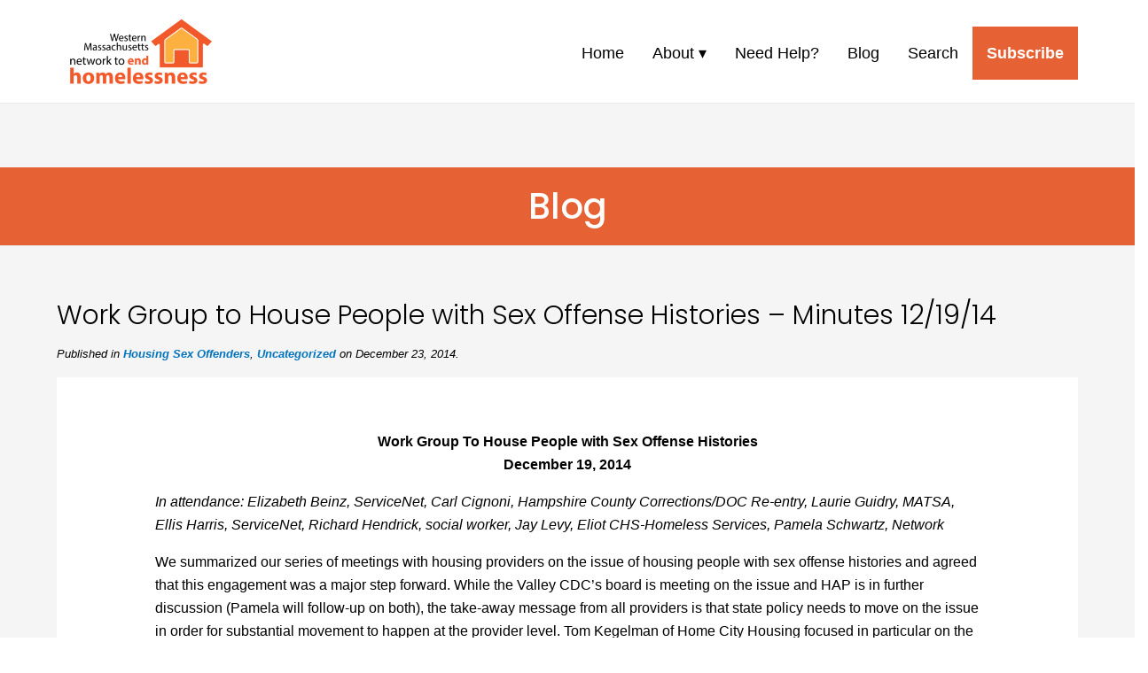

--- FILE ---
content_type: text/html; charset=UTF-8
request_url: https://www.westernmasshousingfirst.org/uncategorized/2014/work-group-to-house-people-with-sex-offense-histories-minutes-121914/
body_size: 11342
content:
<!DOCTYPE html PUBLIC "-//W3C//DTD XHTML 1.0 Transitional//EN" "https://www.w3.org/TR/xhtml1/DTD/xhtml1-transitional.dtd">
<html xmlns="https://www.w3.org/1999/xhtml" lang="en-US"><head profile="https://gmpg.org/xfn/11">
		<meta http-equiv="Content-Type" content="text/html; charset=UTF-8" />
                
		<link rel="pingback" href="https://www.westernmasshousingfirst.org/xmlrpc.php" />
		<link rel="stylesheet" type="text/css" media="screen, print" href="https://www.westernmasshousingfirst.org/wp-content/themes/wmneh-web-2020/style.css" />
        <meta name="viewport" content="width=device-width, initial-scale=1">
<meta property="og:title" content="Work Group to House People with Sex Offense Histories &#8211; Minutes 12/19/14" />
<meta property="og:description" content="<p>Work Group To House People with Sex Offense Histories December 19, 2014 In attendance: Elizabeth Beinz, ServiceNet, Carl Cignoni, Hampshire County Corrections/DOC Re-entry, Laurie Guidry, MATSA, Ellis Harris, ServiceNet, Richard [&hellip;]</p>
" />
	<meta property="og:image" content="https://www.westernmasshousingfirst.org/wp-content/themes/wmneh-web-2020/images/WMNEH-logo.png" />
        
<title>Western Massachusetts Network to End Homelessness | Housing First for Hampden, Hampshire, Franklin, and Berkshire Counties </title>
<meta name='robots' content='index, follow, max-image-preview:large, max-snippet:-1, max-video-preview:-1' />
<meta property="og:title" content="Work Group to House People with Sex Offense Histories – Minutes 12/19/14"/>
<meta property="og:description" content="Work Group To House People with Sex Offense Histories December 19, 2014  In attendance: Elizabeth Beinz, ServiceNet, Carl Cignoni, Hampshire County Correctio"/>
<meta property="og:image" content="https://www.westernmasshousingfirst.org/wp-content/uploads/2020/06/House-1000x1000-1.png"/>
<meta property="og:image:width" content="577" />
<meta property="og:image:height" content="464" />
<meta property="og:type" content="article"/>
<meta property="og:article:published_time" content="2014-12-23 09:54:23"/>
<meta property="og:article:modified_time" content="2019-09-01 17:36:47"/>
<meta name="twitter:card" content="summary">
<meta name="twitter:title" content="Work Group to House People with Sex Offense Histories – Minutes 12/19/14"/>
<meta name="twitter:description" content="Work Group To House People with Sex Offense Histories December 19, 2014  In attendance: Elizabeth Beinz, ServiceNet, Carl Cignoni, Hampshire County Correctio"/>
<meta name="twitter:image" content="https://www.westernmasshousingfirst.org/wp-content/uploads/2020/06/House-1000x1000-1.png"/>
<meta name="author" content="Pamela Schwartz"/>

	<!-- This site is optimized with the Yoast SEO plugin v26.7 - https://yoast.com/wordpress/plugins/seo/ -->
	<link rel="canonical" href="https://www.westernmasshousingfirst.org/uncategorized/2014/work-group-to-house-people-with-sex-offense-histories-minutes-121914/" />
	<meta property="og:url" content="https://www.westernmasshousingfirst.org/uncategorized/2014/work-group-to-house-people-with-sex-offense-histories-minutes-121914/" />
	<meta property="og:site_name" content="Western Massachusetts Network to End Homelessness" />
	<meta property="article:published_time" content="2014-12-23T14:54:23+00:00" />
	<meta property="article:modified_time" content="2019-09-01T21:36:47+00:00" />
	<meta name="author" content="Pamela Schwartz" />
	<meta name="twitter:label1" content="Written by" />
	<meta name="twitter:data1" content="Pamela Schwartz" />
	<meta name="twitter:label2" content="Est. reading time" />
	<meta name="twitter:data2" content="3 minutes" />
	<script type="application/ld+json" class="yoast-schema-graph">{"@context":"https://schema.org","@graph":[{"@type":"Article","@id":"https://www.westernmasshousingfirst.org/uncategorized/2014/work-group-to-house-people-with-sex-offense-histories-minutes-121914/#article","isPartOf":{"@id":"https://www.westernmasshousingfirst.org/uncategorized/2014/work-group-to-house-people-with-sex-offense-histories-minutes-121914/"},"author":{"name":"Pamela Schwartz","@id":"https://www.westernmasshousingfirst.org/#/schema/person/a67add91c10dd397e6d5e016331723bd"},"headline":"Work Group to House People with Sex Offense Histories &#8211; Minutes 12/19/14","datePublished":"2014-12-23T14:54:23+00:00","dateModified":"2019-09-01T21:36:47+00:00","mainEntityOfPage":{"@id":"https://www.westernmasshousingfirst.org/uncategorized/2014/work-group-to-house-people-with-sex-offense-histories-minutes-121914/"},"wordCount":517,"image":{"@id":"https://www.westernmasshousingfirst.org/uncategorized/2014/work-group-to-house-people-with-sex-offense-histories-minutes-121914/#primaryimage"},"thumbnailUrl":"https://www.westernmasshousingfirst.org/wp-content/uploads/2020/06/House-1000x1000-1.png","articleSection":["Housing Sex Offenders"],"inLanguage":"en-US"},{"@type":"WebPage","@id":"https://www.westernmasshousingfirst.org/uncategorized/2014/work-group-to-house-people-with-sex-offense-histories-minutes-121914/","url":"https://www.westernmasshousingfirst.org/uncategorized/2014/work-group-to-house-people-with-sex-offense-histories-minutes-121914/","name":"Work Group to House People with Sex Offense Histories - Minutes 12/19/14 - Western Massachusetts Network to End Homelessness","isPartOf":{"@id":"https://www.westernmasshousingfirst.org/#website"},"primaryImageOfPage":{"@id":"https://www.westernmasshousingfirst.org/uncategorized/2014/work-group-to-house-people-with-sex-offense-histories-minutes-121914/#primaryimage"},"image":{"@id":"https://www.westernmasshousingfirst.org/uncategorized/2014/work-group-to-house-people-with-sex-offense-histories-minutes-121914/#primaryimage"},"thumbnailUrl":"https://www.westernmasshousingfirst.org/wp-content/uploads/2020/06/House-1000x1000-1.png","datePublished":"2014-12-23T14:54:23+00:00","dateModified":"2019-09-01T21:36:47+00:00","author":{"@id":"https://www.westernmasshousingfirst.org/#/schema/person/a67add91c10dd397e6d5e016331723bd"},"breadcrumb":{"@id":"https://www.westernmasshousingfirst.org/uncategorized/2014/work-group-to-house-people-with-sex-offense-histories-minutes-121914/#breadcrumb"},"inLanguage":"en-US","potentialAction":[{"@type":"ReadAction","target":["https://www.westernmasshousingfirst.org/uncategorized/2014/work-group-to-house-people-with-sex-offense-histories-minutes-121914/"]}]},{"@type":"ImageObject","inLanguage":"en-US","@id":"https://www.westernmasshousingfirst.org/uncategorized/2014/work-group-to-house-people-with-sex-offense-histories-minutes-121914/#primaryimage","url":"https://www.westernmasshousingfirst.org/wp-content/uploads/2020/06/House-1000x1000-1.png","contentUrl":"https://www.westernmasshousingfirst.org/wp-content/uploads/2020/06/House-1000x1000-1.png","width":577,"height":464},{"@type":"BreadcrumbList","@id":"https://www.westernmasshousingfirst.org/uncategorized/2014/work-group-to-house-people-with-sex-offense-histories-minutes-121914/#breadcrumb","itemListElement":[{"@type":"ListItem","position":1,"name":"Home","item":"https://www.westernmasshousingfirst.org/"},{"@type":"ListItem","position":2,"name":"Blog","item":"https://www.westernmasshousingfirst.org/blog/"},{"@type":"ListItem","position":3,"name":"Work Group to House People with Sex Offense Histories &#8211; Minutes 12/19/14"}]},{"@type":"WebSite","@id":"https://www.westernmasshousingfirst.org/#website","url":"https://www.westernmasshousingfirst.org/","name":"Western Massachusetts Network to End Homelessness","description":"Housing First for Hampden, Hampshire, Franklin, and Berkshire Counties","potentialAction":[{"@type":"SearchAction","target":{"@type":"EntryPoint","urlTemplate":"https://www.westernmasshousingfirst.org/?s={search_term_string}"},"query-input":{"@type":"PropertyValueSpecification","valueRequired":true,"valueName":"search_term_string"}}],"inLanguage":"en-US"},{"@type":"Person","@id":"https://www.westernmasshousingfirst.org/#/schema/person/a67add91c10dd397e6d5e016331723bd","name":"Pamela Schwartz","url":"https://www.westernmasshousingfirst.org/author/wmnehschwartz/"}]}</script>
	<!-- / Yoast SEO plugin. -->


<link rel='dns-prefetch' href='//www.westernmasshousingfirst.org' />
<link rel="alternate" title="oEmbed (JSON)" type="application/json+oembed" href="https://www.westernmasshousingfirst.org/wp-json/oembed/1.0/embed?url=https%3A%2F%2Fwww.westernmasshousingfirst.org%2Funcategorized%2F2014%2Fwork-group-to-house-people-with-sex-offense-histories-minutes-121914%2F" />
<link rel="alternate" title="oEmbed (XML)" type="text/xml+oembed" href="https://www.westernmasshousingfirst.org/wp-json/oembed/1.0/embed?url=https%3A%2F%2Fwww.westernmasshousingfirst.org%2Funcategorized%2F2014%2Fwork-group-to-house-people-with-sex-offense-histories-minutes-121914%2F&#038;format=xml" />
<style id='wp-img-auto-sizes-contain-inline-css' type='text/css'>
img:is([sizes=auto i],[sizes^="auto," i]){contain-intrinsic-size:3000px 1500px}
/*# sourceURL=wp-img-auto-sizes-contain-inline-css */
</style>
<style id='wp-emoji-styles-inline-css' type='text/css'>

	img.wp-smiley, img.emoji {
		display: inline !important;
		border: none !important;
		box-shadow: none !important;
		height: 1em !important;
		width: 1em !important;
		margin: 0 0.07em !important;
		vertical-align: -0.1em !important;
		background: none !important;
		padding: 0 !important;
	}
/*# sourceURL=wp-emoji-styles-inline-css */
</style>
<link rel='stylesheet' id='wp-block-library-css' href='https://www.westernmasshousingfirst.org/wp-includes/css/dist/block-library/style.min.css?ver=6.9' type='text/css' media='all' />
<style id='global-styles-inline-css' type='text/css'>
:root{--wp--preset--aspect-ratio--square: 1;--wp--preset--aspect-ratio--4-3: 4/3;--wp--preset--aspect-ratio--3-4: 3/4;--wp--preset--aspect-ratio--3-2: 3/2;--wp--preset--aspect-ratio--2-3: 2/3;--wp--preset--aspect-ratio--16-9: 16/9;--wp--preset--aspect-ratio--9-16: 9/16;--wp--preset--color--black: #000000;--wp--preset--color--cyan-bluish-gray: #abb8c3;--wp--preset--color--white: #ffffff;--wp--preset--color--pale-pink: #f78da7;--wp--preset--color--vivid-red: #cf2e2e;--wp--preset--color--luminous-vivid-orange: #ff6900;--wp--preset--color--luminous-vivid-amber: #fcb900;--wp--preset--color--light-green-cyan: #7bdcb5;--wp--preset--color--vivid-green-cyan: #00d084;--wp--preset--color--pale-cyan-blue: #8ed1fc;--wp--preset--color--vivid-cyan-blue: #0693e3;--wp--preset--color--vivid-purple: #9b51e0;--wp--preset--gradient--vivid-cyan-blue-to-vivid-purple: linear-gradient(135deg,rgb(6,147,227) 0%,rgb(155,81,224) 100%);--wp--preset--gradient--light-green-cyan-to-vivid-green-cyan: linear-gradient(135deg,rgb(122,220,180) 0%,rgb(0,208,130) 100%);--wp--preset--gradient--luminous-vivid-amber-to-luminous-vivid-orange: linear-gradient(135deg,rgb(252,185,0) 0%,rgb(255,105,0) 100%);--wp--preset--gradient--luminous-vivid-orange-to-vivid-red: linear-gradient(135deg,rgb(255,105,0) 0%,rgb(207,46,46) 100%);--wp--preset--gradient--very-light-gray-to-cyan-bluish-gray: linear-gradient(135deg,rgb(238,238,238) 0%,rgb(169,184,195) 100%);--wp--preset--gradient--cool-to-warm-spectrum: linear-gradient(135deg,rgb(74,234,220) 0%,rgb(151,120,209) 20%,rgb(207,42,186) 40%,rgb(238,44,130) 60%,rgb(251,105,98) 80%,rgb(254,248,76) 100%);--wp--preset--gradient--blush-light-purple: linear-gradient(135deg,rgb(255,206,236) 0%,rgb(152,150,240) 100%);--wp--preset--gradient--blush-bordeaux: linear-gradient(135deg,rgb(254,205,165) 0%,rgb(254,45,45) 50%,rgb(107,0,62) 100%);--wp--preset--gradient--luminous-dusk: linear-gradient(135deg,rgb(255,203,112) 0%,rgb(199,81,192) 50%,rgb(65,88,208) 100%);--wp--preset--gradient--pale-ocean: linear-gradient(135deg,rgb(255,245,203) 0%,rgb(182,227,212) 50%,rgb(51,167,181) 100%);--wp--preset--gradient--electric-grass: linear-gradient(135deg,rgb(202,248,128) 0%,rgb(113,206,126) 100%);--wp--preset--gradient--midnight: linear-gradient(135deg,rgb(2,3,129) 0%,rgb(40,116,252) 100%);--wp--preset--font-size--small: 13px;--wp--preset--font-size--medium: 20px;--wp--preset--font-size--large: 36px;--wp--preset--font-size--x-large: 42px;--wp--preset--spacing--20: 0.44rem;--wp--preset--spacing--30: 0.67rem;--wp--preset--spacing--40: 1rem;--wp--preset--spacing--50: 1.5rem;--wp--preset--spacing--60: 2.25rem;--wp--preset--spacing--70: 3.38rem;--wp--preset--spacing--80: 5.06rem;--wp--preset--shadow--natural: 6px 6px 9px rgba(0, 0, 0, 0.2);--wp--preset--shadow--deep: 12px 12px 50px rgba(0, 0, 0, 0.4);--wp--preset--shadow--sharp: 6px 6px 0px rgba(0, 0, 0, 0.2);--wp--preset--shadow--outlined: 6px 6px 0px -3px rgb(255, 255, 255), 6px 6px rgb(0, 0, 0);--wp--preset--shadow--crisp: 6px 6px 0px rgb(0, 0, 0);}:where(.is-layout-flex){gap: 0.5em;}:where(.is-layout-grid){gap: 0.5em;}body .is-layout-flex{display: flex;}.is-layout-flex{flex-wrap: wrap;align-items: center;}.is-layout-flex > :is(*, div){margin: 0;}body .is-layout-grid{display: grid;}.is-layout-grid > :is(*, div){margin: 0;}:where(.wp-block-columns.is-layout-flex){gap: 2em;}:where(.wp-block-columns.is-layout-grid){gap: 2em;}:where(.wp-block-post-template.is-layout-flex){gap: 1.25em;}:where(.wp-block-post-template.is-layout-grid){gap: 1.25em;}.has-black-color{color: var(--wp--preset--color--black) !important;}.has-cyan-bluish-gray-color{color: var(--wp--preset--color--cyan-bluish-gray) !important;}.has-white-color{color: var(--wp--preset--color--white) !important;}.has-pale-pink-color{color: var(--wp--preset--color--pale-pink) !important;}.has-vivid-red-color{color: var(--wp--preset--color--vivid-red) !important;}.has-luminous-vivid-orange-color{color: var(--wp--preset--color--luminous-vivid-orange) !important;}.has-luminous-vivid-amber-color{color: var(--wp--preset--color--luminous-vivid-amber) !important;}.has-light-green-cyan-color{color: var(--wp--preset--color--light-green-cyan) !important;}.has-vivid-green-cyan-color{color: var(--wp--preset--color--vivid-green-cyan) !important;}.has-pale-cyan-blue-color{color: var(--wp--preset--color--pale-cyan-blue) !important;}.has-vivid-cyan-blue-color{color: var(--wp--preset--color--vivid-cyan-blue) !important;}.has-vivid-purple-color{color: var(--wp--preset--color--vivid-purple) !important;}.has-black-background-color{background-color: var(--wp--preset--color--black) !important;}.has-cyan-bluish-gray-background-color{background-color: var(--wp--preset--color--cyan-bluish-gray) !important;}.has-white-background-color{background-color: var(--wp--preset--color--white) !important;}.has-pale-pink-background-color{background-color: var(--wp--preset--color--pale-pink) !important;}.has-vivid-red-background-color{background-color: var(--wp--preset--color--vivid-red) !important;}.has-luminous-vivid-orange-background-color{background-color: var(--wp--preset--color--luminous-vivid-orange) !important;}.has-luminous-vivid-amber-background-color{background-color: var(--wp--preset--color--luminous-vivid-amber) !important;}.has-light-green-cyan-background-color{background-color: var(--wp--preset--color--light-green-cyan) !important;}.has-vivid-green-cyan-background-color{background-color: var(--wp--preset--color--vivid-green-cyan) !important;}.has-pale-cyan-blue-background-color{background-color: var(--wp--preset--color--pale-cyan-blue) !important;}.has-vivid-cyan-blue-background-color{background-color: var(--wp--preset--color--vivid-cyan-blue) !important;}.has-vivid-purple-background-color{background-color: var(--wp--preset--color--vivid-purple) !important;}.has-black-border-color{border-color: var(--wp--preset--color--black) !important;}.has-cyan-bluish-gray-border-color{border-color: var(--wp--preset--color--cyan-bluish-gray) !important;}.has-white-border-color{border-color: var(--wp--preset--color--white) !important;}.has-pale-pink-border-color{border-color: var(--wp--preset--color--pale-pink) !important;}.has-vivid-red-border-color{border-color: var(--wp--preset--color--vivid-red) !important;}.has-luminous-vivid-orange-border-color{border-color: var(--wp--preset--color--luminous-vivid-orange) !important;}.has-luminous-vivid-amber-border-color{border-color: var(--wp--preset--color--luminous-vivid-amber) !important;}.has-light-green-cyan-border-color{border-color: var(--wp--preset--color--light-green-cyan) !important;}.has-vivid-green-cyan-border-color{border-color: var(--wp--preset--color--vivid-green-cyan) !important;}.has-pale-cyan-blue-border-color{border-color: var(--wp--preset--color--pale-cyan-blue) !important;}.has-vivid-cyan-blue-border-color{border-color: var(--wp--preset--color--vivid-cyan-blue) !important;}.has-vivid-purple-border-color{border-color: var(--wp--preset--color--vivid-purple) !important;}.has-vivid-cyan-blue-to-vivid-purple-gradient-background{background: var(--wp--preset--gradient--vivid-cyan-blue-to-vivid-purple) !important;}.has-light-green-cyan-to-vivid-green-cyan-gradient-background{background: var(--wp--preset--gradient--light-green-cyan-to-vivid-green-cyan) !important;}.has-luminous-vivid-amber-to-luminous-vivid-orange-gradient-background{background: var(--wp--preset--gradient--luminous-vivid-amber-to-luminous-vivid-orange) !important;}.has-luminous-vivid-orange-to-vivid-red-gradient-background{background: var(--wp--preset--gradient--luminous-vivid-orange-to-vivid-red) !important;}.has-very-light-gray-to-cyan-bluish-gray-gradient-background{background: var(--wp--preset--gradient--very-light-gray-to-cyan-bluish-gray) !important;}.has-cool-to-warm-spectrum-gradient-background{background: var(--wp--preset--gradient--cool-to-warm-spectrum) !important;}.has-blush-light-purple-gradient-background{background: var(--wp--preset--gradient--blush-light-purple) !important;}.has-blush-bordeaux-gradient-background{background: var(--wp--preset--gradient--blush-bordeaux) !important;}.has-luminous-dusk-gradient-background{background: var(--wp--preset--gradient--luminous-dusk) !important;}.has-pale-ocean-gradient-background{background: var(--wp--preset--gradient--pale-ocean) !important;}.has-electric-grass-gradient-background{background: var(--wp--preset--gradient--electric-grass) !important;}.has-midnight-gradient-background{background: var(--wp--preset--gradient--midnight) !important;}.has-small-font-size{font-size: var(--wp--preset--font-size--small) !important;}.has-medium-font-size{font-size: var(--wp--preset--font-size--medium) !important;}.has-large-font-size{font-size: var(--wp--preset--font-size--large) !important;}.has-x-large-font-size{font-size: var(--wp--preset--font-size--x-large) !important;}
/*# sourceURL=global-styles-inline-css */
</style>

<style id='classic-theme-styles-inline-css' type='text/css'>
/*! This file is auto-generated */
.wp-block-button__link{color:#fff;background-color:#32373c;border-radius:9999px;box-shadow:none;text-decoration:none;padding:calc(.667em + 2px) calc(1.333em + 2px);font-size:1.125em}.wp-block-file__button{background:#32373c;color:#fff;text-decoration:none}
/*# sourceURL=/wp-includes/css/classic-themes.min.css */
</style>
<link rel='stylesheet' id='contact-form-7-css' href='https://www.westernmasshousingfirst.org/wp-content/plugins/contact-form-7/includes/css/styles.css?ver=6.1.4' type='text/css' media='all' />
<link rel='stylesheet' id='slb_core-css' href='https://www.westernmasshousingfirst.org/wp-content/plugins/simple-lightbox/client/css/app.css?ver=2.9.4' type='text/css' media='all' />
<link rel='stylesheet' id='shiftnav-css' href='https://www.westernmasshousingfirst.org/wp-content/plugins/shiftnav-responsive-mobile-menu/assets/css/shiftnav.min.css?ver=1.8.2' type='text/css' media='all' />
<link rel='stylesheet' id='shiftnav-font-awesome-css' href='https://www.westernmasshousingfirst.org/wp-content/plugins/shiftnav-responsive-mobile-menu/assets/css/fontawesome/css/font-awesome.min.css?ver=1.8.2' type='text/css' media='all' />
<link rel='stylesheet' id='shiftnav-light-css' href='https://www.westernmasshousingfirst.org/wp-content/plugins/shiftnav-responsive-mobile-menu/assets/css/skins/light.css?ver=1.8.2' type='text/css' media='all' />
<script type="text/javascript" src="https://www.westernmasshousingfirst.org/wp-includes/js/jquery/jquery.min.js?ver=3.7.1" id="jquery-core-js"></script>
<script type="text/javascript" src="https://www.westernmasshousingfirst.org/wp-includes/js/jquery/jquery-migrate.min.js?ver=3.4.1" id="jquery-migrate-js"></script>
<link rel="https://api.w.org/" href="https://www.westernmasshousingfirst.org/wp-json/" /><link rel="alternate" title="JSON" type="application/json" href="https://www.westernmasshousingfirst.org/wp-json/wp/v2/posts/7720" /><link rel="EditURI" type="application/rsd+xml" title="RSD" href="https://www.westernmasshousingfirst.org/xmlrpc.php?rsd" />
<meta name="generator" content="WordPress 6.9" />
<link rel='shortlink' href='https://www.westernmasshousingfirst.org/?p=7720' />

		<!-- ShiftNav CSS
	================================================================ -->
		<style type="text/css" id="shiftnav-dynamic-css">
				@media only screen and (min-width:992px){ #shiftnav-toggle-main, .shiftnav-toggle-mobile{ display:none; } .shiftnav-wrap { padding-top:0 !important; } }

/** ShiftNav Custom Menu Styles (Customizer) **/
/* togglebar */
#shiftnav-toggle-main { background:#ffffff; }


/** ShiftNav Custom Tweaks (General Settings) **/
#shiftnav-toggle-main.shiftnav-toggle-edge-right .shiftnav-toggle-burger, #shiftnav-toggle-main.shiftnav-toggle-edge-right.shiftnav-toggle-main-entire-bar:before, .shiftnav-open-right #shiftnav-toggle-main.shiftnav-toggle-main-entire-bar:before {
    background: #E56133;
}
#shiftnav-toggle-main .shiftnav-main-toggle-content {
    display: none;
}
#shiftnav-toggle-main {
    padding: 0;
}
#shiftnav-toggle-main {
    background: rgba(255,255,255,0);
}
#shiftnav-toggle-main .shiftnav-toggle-burger, #shiftnav-toggle-main.shiftnav-toggle-main-entire-bar:before {
    padding: 12px 20px;
}
.shiftnav .fa, .shiftnav-toggle .fa {
    font-size: 26px;
}
.shiftnav.shiftnav-skin-light ul.shiftnav-menu li.menu-item.current-menu-item > .shiftnav-target, .shiftnav.shiftnav-skin-light ul.shiftnav-menu li.menu-item ul.sub-menu .current-menu-item > .shiftnav-target {
    background: #083d77;
}
@media screen and (max-width: 970px) {
body.shiftnav-disable-shift-body {
    padding-top: 20px;
}
}
/* Status: Loaded from Transient */
		</style>
		<!-- end ShiftNav CSS -->

	<meta name="tec-api-version" content="v1"><meta name="tec-api-origin" content="https://www.westernmasshousingfirst.org"><link rel="alternate" href="https://www.westernmasshousingfirst.org/wp-json/tribe/events/v1/" /><link rel="icon" href="https://www.westernmasshousingfirst.org/wp-content/uploads/2019/10/cropped-western-MA-Favicon-1-32x32.png" sizes="32x32" />
<link rel="icon" href="https://www.westernmasshousingfirst.org/wp-content/uploads/2019/10/cropped-western-MA-Favicon-1-192x192.png" sizes="192x192" />
<link rel="apple-touch-icon" href="https://www.westernmasshousingfirst.org/wp-content/uploads/2019/10/cropped-western-MA-Favicon-1-180x180.png" />
<meta name="msapplication-TileImage" content="https://www.westernmasshousingfirst.org/wp-content/uploads/2019/10/cropped-western-MA-Favicon-1-270x270.png" />
		<style type="text/css" id="wp-custom-css">
			.ag25-col-width {
	max-width: 800px;
	    margin: 0 auto;
}
.ag25-col-width figure {
	margin-bottom: 0 !important;
}
.ag25-event-details {
margin-top: -1.75em;
	}
.top-margin-caption-column {
	margin-top: -20px;
	font-size: 16px;
    line-height: 20px;
    color: rgba(0,0,0,.5);
	font-family: -apple-system, BlinkMacSystemFont, "Segoe UI", Roboto, "Helvetica Neue", Arial, "Noto Sans", sans-serif, "Apple Color Emoji", "Segoe UI Emoji", "Segoe UI Symbol", "Noto Color Emoji";
}
.wp-block-button__link {
    color: #ffffff !important;
}
.wp-block-embed iframe {
    margin: 30px auto;
    display: block;
}
.letter-border {
	border: solid 1px #000000;
	padding: 10px 20px;
}
.round-edges {
	border-radius: 25px;
	padding-top:16px;
	padding-bottom:16px;
}
.text-padded {
	padding-left:16px;
	padding-right:16px;
}
.caption-larger figcaption {
    font-size: 18px !important;
    line-height: 24px !important;
    text-align: center;
}
.wp-block-button__link, [type="button"], [type="reset"], [type="submit"] {
	-o-transition: background-color 0.3s linear, border-radius 0.3s linear, color 0.3s linear;
	-moz-transition: background-color 0.3s linear, border-radius 0.3s linear, color 0.3s linear;
	-webkit-transition: background-color 0.3s linear, border-radius 0.3s linear, color 0.3s linear;
	-ms-transition: background-color 0.3s linear, border-radius 0.3s linear, color 0.3s linear;
	transition: background-color 0.3s linear, border-radius 0.3s linear, color 0.3s linear;
	background-color: #e76133;
    color: #ffffff !important
    border: none;
    padding: 10px 30px;
	text-decoration: none;
	    font-size: 18px;
    line-height: 22px;
}
.wp-block-button__link:hover, [type="button"]:hover, [type="reset"]:hover, [type="submit"]:hover  {
	background-color: #b24826;
    color: #ffffff;
    border: none;
    padding: 10px 30px;
	text-decoration: none;
}
.wp-block-button__link {
    border-radius: 0;
}

.max-width-heading {
	max-width:600px;
	display: block;
	margin-left: auto;
	margin-right: auto;
}		</style>
			
		<link href="https://www.westernmasshousingfirst.org/wp-content/themes/wmneh-web-2020/css/bootstrap-4.4.1.css" rel="stylesheet">
	 <link href="https://www.westernmasshousingfirst.org/wp-content/themes/wmneh-web-2020/css/style-v050824.css" rel="stylesheet">
	<link href="https://fonts.googleapis.com/css2?family=Poppins:ital,wght@0,300;0,500;1,300;1,500&display=swap" rel="stylesheet">
	
<!-- Google tag (gtag.js) -->
<script async src="https://www.googletagmanager.com/gtag/js?id=G-SQ1F3CNCYR"></script>
<script>
  window.dataLayer = window.dataLayer || [];
  function gtag(){dataLayer.push(arguments);}
  gtag('js', new Date());

  gtag('config', 'G-SQ1F3CNCYR');
</script>
</head>
	<body>
	  
	<div class="container-fluid" id="header">
			<div class="row max-container">
				<div class="col-xl-2" id="logo">
			    <a href="https://www.westernmasshousingfirst.org"><img src="https://www.westernmasshousingfirst.org/wp-content/themes/wmneh-web-2020/images/WMNEH-logo.png" width="300" height="140" alt="Western Massachusetts Network to End Homelessness logo"/></a> </div>
			
				<div class="col-xl-10" id="navigation">
					<div class="hide-nav">
					<div class="menu-main-menu-container"><ul id="menu-main-menu" class="menu"><li id="menu-item-12866" class="menu-item menu-item-type-post_type menu-item-object-page menu-item-home menu-item-12866"><a href="https://www.westernmasshousingfirst.org/">Home</a></li>
<li id="menu-item-12885" class="menu-item menu-item-type-post_type menu-item-object-page menu-item-has-children menu-item-12885"><a href="https://www.westernmasshousingfirst.org/about/">About</a>
<ul class="sub-menu">
	<li id="menu-item-14205" class="menu-item menu-item-type-post_type menu-item-object-page menu-item-14205"><a href="https://www.westernmasshousingfirst.org/about/">About the Network</a></li>
	<li id="menu-item-18829" class="menu-item menu-item-type-post_type menu-item-object-page menu-item-18829"><a href="https://www.westernmasshousingfirst.org/testimonies/">Legislative Testimony</a></li>
	<li id="menu-item-16026" class="menu-item menu-item-type-taxonomy menu-item-object-category menu-item-16026"><a href="https://www.westernmasshousingfirst.org/category/press-coverage/">In the News</a></li>
	<li id="menu-item-12792" class="menu-item menu-item-type-post_type menu-item-object-page menu-item-12792"><a href="https://www.westernmasshousingfirst.org/network-leadership-council/">The Network Leadership Council</a></li>
	<li id="menu-item-13090" class="menu-item menu-item-type-post_type menu-item-object-page menu-item-13090"><a href="https://www.westernmasshousingfirst.org/network-steering-committee/">The Network Steering Committee</a></li>
	<li id="menu-item-12871" class="menu-item menu-item-type-post_type menu-item-object-page menu-item-12871"><a href="https://www.westernmasshousingfirst.org/coc/">Our CoCs</a></li>
	<li id="menu-item-12243" class="menu-item menu-item-type-post_type menu-item-object-page menu-item-12243"><a href="https://www.westernmasshousingfirst.org/contact/">Contact Us</a></li>
</ul>
</li>
<li id="menu-item-12878" class="menu-item menu-item-type-post_type menu-item-object-page menu-item-12878"><a href="https://www.westernmasshousingfirst.org/need-help/">Need Help?</a></li>
<li id="menu-item-5139" class="menu-item menu-item-type-post_type menu-item-object-page current_page_parent menu-item-5139"><a href="https://www.westernmasshousingfirst.org/blog/">Blog</a></li>
<li id="menu-item-12852" class="menu-item menu-item-type-post_type menu-item-object-page menu-item-12852"><a href="https://www.westernmasshousingfirst.org/search/">Search</a></li>
<li id="menu-item-12127" class="highlightnav menu-item menu-item-type-post_type menu-item-object-page menu-item-12127"><a href="https://www.westernmasshousingfirst.org/sign-up-for-the-network-blog-to-get-updates/">Subscribe</a></li>
</ul></div>					</div>
					<div class="show-nav">
						<p style="margin-bottom:0;">&nbsp;</p>
					</div>
				</div>
			</div>
		</div>	  
	<div class="container-fluid gray-bgrnd" style="padding: 24px 0;">
			<div class="row">
				<div class="col-xl-12">
			    	&nbsp;
				</div>
			</div>
		</div>
	  
	<div class="container-fluid orange-bgrnd">
			<div class="row">
				<div class="col-xl-12">
			    	<h1>Blog</h1>
				</div>
			</div>
		</div>

	<div class="container-fluid gray-bgrnd" style="padding-top: 0 !important;">
		<div class="row max-container">
		<div class="blog-heading"><h2>Work Group to House People with Sex Offense Histories &#8211; Minutes 12/19/14</h2>	
		<p></p>
		<div class="published-date"><strong>Published in <a href="https://www.westernmasshousingfirst.org/category/meeting-minutes/housing-sex-offenders/" rel="category tag">Housing Sex Offenders</a>, <a href="https://www.westernmasshousingfirst.org/category/uncategorized/" rel="category tag">Uncategorized</a> on December 23, 2014.</strong></div>
		<p></p></div>
		</div>
			<div class="row max-container main-content">
				<div class="col-xl-1">
					&nbsp;
				</div>
				<div id="network-columns" class="col-xl-10">
				    		<p style="text-align: center;"><strong>Work Group To House People with Sex Offense Histories<br />
December 19, 2014<br />
</strong></p>
<p style="text-align: left;"><em>In attendance: Elizabeth Beinz, ServiceNet, Carl Cignoni, Hampshire County Corrections/DOC Re-entry, Laurie Guidry, MATSA, Ellis Harris, ServiceNet, Richard Hendrick, social worker, Jay Levy, Eliot CHS-Homeless Services, Pamela Schwartz, Network</em><strong><br />
</strong></p>
<p>We summarized our series of meetings with housing providers on the issue of housing people with sex offense histories and agreed that this engagement was a major step forward. While the Valley CDC’s board is meeting on the issue and HAP is in further discussion (Pamela will follow-up on both), the take-away message from all providers is that state policy needs to move on the issue in order for substantial movement to happen at the provider level. Tom Kegelman of Home City Housing focused in particular on the language of “dangerousness” pertaining to this population and how that language needs to be changed for housing providers to take the risk to house them. We looked further at the language and recognize there is some confusion around the use of the word in the SORB “welcome message” and leveling. However, we all agreed that precise wording aside, we need to shift public policy towards a “best practice” response to this issue and the population.</p>
<p>Towards that end, Laurie shared with us the work of the Reducing Sex Offender Recidivism Commission that was created last year (and began meeting this past September). Laurie was appointed to the Commission, along with SORB members, the DA, treatment centers, victim advocacy groups and others (great representation). Right now it is meeting almost monthly and hearing presentations from different constituencies to get informed. It is a promising vehicle for putting forward changes to the leveling system as well as language reform (e.g., “dangerous persons”).</p>
<p>We agreed that we should look first to attaching our work to the Commission’s efforts, e.g., attending public hearings (there is some discussion about holding a few across the state) and bringing to the Commission’s attention the housing crisis facing people with sex offense histories.</p>
<p>We also agreed that it is time to incorporate this issue and our agenda in our legislative meetings this winter/spring.</p>
<p>We agreed that our next step is to craft our mission statement to the Commission, laying out first who we are (the broad representation across the region) and our goals. Pamela and Laurie will work on this statement. Pamela will bring that statement to the Network Leadership Council for their review and hopeful approval, which will then provide a basis for our integration of this issue during our legislative meetings as well.</p>
<p>Laurie and I will draft this statement and distribute it to the work group for feedback in early January, in advance of the Leadership Council meeting on 1/21 and the Human Services Forum Legislative Breakfast on 1/23.</p>
<p>We agreed that we will determine our next meeting date after these two events happen and Laurie has learned more about the Commission’s meeting schedule. Pamela will communicate by the end of January to determine a February meeting date.</p>
 
             <div style="text-align:center; padding: 20px 0 0 0;">
            <p>&laquo;  <a href="https://www.westernmasshousingfirst.org/uncategorized/2014/secure-jobs-advisory-committee-minutes-121614/" rel="prev">Previous post</a>  <a href="https://www.westernmasshousingfirst.org/news/2014/upcoming-rfp-for-collaborations-that-increase-employment-for-homeless-jobseekers/" rel="next">Next post</a>  &raquo;</p>
				 <p><a href="https://www.westernmasshousingfirst.org/blog/">Return to full list of blog posts.</a></p>
	          </div>  
			  </div>
				<div class="col-xl-1">
					&nbsp;
				</div>
			</div>
	</div>
	  
	<div class="container-fluid blue-footer">
			<div class="row max-container hide-tablet">
				<div class="col-md-3">
					<div class="textwidget"><p><a href="https://westernmasshousingfirst.org/sign-up-for-the-network-blog-to-get-updates/"><button>Subscribe to the Network blog</button></a></p>
</div>					<div class="footer-search"><form role="search" method="get" id="searchform" class="searchform" action="https://www.westernmasshousingfirst.org/">
				<div>
					<label class="screen-reader-text" for="s">Search for:</label>
					<input type="text" value="" name="s" id="s" />
					<input type="submit" id="searchsubmit" value="Search" />
				</div>
			</form></div>
				</div>
				<div class="col-md-3">
					<div class="textwidget"><h3>Hampden County</h3>
<p><a href="https://springfieldhampdencoc.wordpress.com/" target="_blank" rel="noopener">Hampden County CoC Resources</a></p>
<p><a href="https://www.undertheradarspringfield.org/" target="_blank" rel="noopener">Hampden County Youth Homelessness Initiative</a></p>
</div>				</div>
				<div class="col-md-3">
					<div class="textwidget"><h3>Franklin, Hampshire &amp; Berkshire</h3>
<p><a href="https://www.threecountycoc.communityaction.us/" target="_blank" rel="noopener">3 County CoC Resources</a></p>
</div>				</div>
				<div class="col-md-3 house-icon">
					<div class="textwidget"><h3><a href="https://westernmasshousingfirst.org/contact/">Contact us</a></h3>
<p><img class="alignleft size-full wp-image-13540" src="https://www.westernmasshousingfirst.org/wp-content/uploads/2020/06/House-1000x1000-1.png" alt="" width="577" height="464" /></p>
<p>&nbsp;</p>
</div>				</div>
			</div>
		
		<div class="row max-container hide-desktop">
				<div class="col-md-6">
					<div class="textwidget"><p><a href="https://westernmasshousingfirst.org/sign-up-for-the-network-blog-to-get-updates/"><button>Subscribe to the Network blog</button></a></p>
</div>					<div class="footer-search"><form role="search" method="get" id="searchform" class="searchform" action="https://www.westernmasshousingfirst.org/">
				<div>
					<label class="screen-reader-text" for="s">Search for:</label>
					<input type="text" value="" name="s" id="s" />
					<input type="submit" id="searchsubmit" value="Search" />
				</div>
			</form></div>
				</div>
				<div class="col-md-6 house-icon">
					<div class="textwidget"><h3><a href="https://westernmasshousingfirst.org/contact/">Contact us</a></h3>
<p><img class="alignleft size-full wp-image-13540" src="https://www.westernmasshousingfirst.org/wp-content/uploads/2020/06/House-1000x1000-1.png" alt="" width="577" height="464" /></p>
<p>&nbsp;</p>
</div>			</div>
				<div class="col-md-6">
					<div class="textwidget"><h3>Hampden County</h3>
<p><a href="https://springfieldhampdencoc.wordpress.com/" target="_blank" rel="noopener">Hampden County CoC Resources</a></p>
<p><a href="https://www.undertheradarspringfield.org/" target="_blank" rel="noopener">Hampden County Youth Homelessness Initiative</a></p>
</div>				</div>
				<div class="col-md-6">
					<div class="textwidget"><h3>Franklin, Hampshire &amp; Berkshire</h3>
<p><a href="https://www.threecountycoc.communityaction.us/" target="_blank" rel="noopener">3 County CoC Resources</a></p>
</div>				</div>

			</div>
	</div>
	  
	<div class="container-fluid gray-footer">
			<div class="row max-container">
				<div class="col-xl-12">
					<div style="float: none; display: inline-table;">
				    <a href="https://www.facebook.com/WMNEH" target="_blank"><img style="max-height: 50px; height: auto; padding: 8px; width: auto;" src="https://www.westernmasshousingfirst.org/wp-content/themes/wmneh-web-2020/images/smicon-facebook.png" width="150" height="150" alt="Follow us on Facebook"/> </a>
					 <a href="https://bsky.app/profile/westernmasshousingfirst.org" target="_blank"><img style="max-height: 50px; height: auto; padding: 8px; width: auto;" src="https://www.westernmasshousingfirst.org/wp-content/themes/wmneh-web-2020/images/smicon-bluesky.png" width="150" height="150" alt="Follow us on BlueSky"/> </a>
					</div>
					<p style="margin-top: 10px;">Copyright &copy; 2026 Western Massachusetts Network to End Homelessness</p>
				  							  </div>
			</div>
	</div>



	<!-- jQuery (necessary for Bootstrap's JavaScript plugins) --> 
	<script src="https://www.westernmasshousingfirst.org/wp-content/themes/wmneh-web-2020/js/jquery-3.4.1.min.js"></script>

	<!-- Include all compiled plugins (below), or include individual files as needed -->
	<script src="https://www.westernmasshousingfirst.org/wp-content/themes/wmneh-web-2020/js/popper.min.js"></script> 
	<script src="https://www.westernmasshousingfirst.org/wp-content/themes/wmneh-web-2020/js/bootstrap-4.4.1.js"></script>

<script type="speculationrules">
{"prefetch":[{"source":"document","where":{"and":[{"href_matches":"/*"},{"not":{"href_matches":["/wp-*.php","/wp-admin/*","/wp-content/uploads/*","/wp-content/*","/wp-content/plugins/*","/wp-content/themes/wmneh-web-2020/*","/*\\?(.+)"]}},{"not":{"selector_matches":"a[rel~=\"nofollow\"]"}},{"not":{"selector_matches":".no-prefetch, .no-prefetch a"}}]},"eagerness":"conservative"}]}
</script>
		<script>
		( function ( body ) {
			'use strict';
			body.className = body.className.replace( /\btribe-no-js\b/, 'tribe-js' );
		} )( document.body );
		</script>
		<script> /* <![CDATA[ */var tribe_l10n_datatables = {"aria":{"sort_ascending":": activate to sort column ascending","sort_descending":": activate to sort column descending"},"length_menu":"Show _MENU_ entries","empty_table":"No data available in table","info":"Showing _START_ to _END_ of _TOTAL_ entries","info_empty":"Showing 0 to 0 of 0 entries","info_filtered":"(filtered from _MAX_ total entries)","zero_records":"No matching records found","search":"Search:","all_selected_text":"All items on this page were selected. ","select_all_link":"Select all pages","clear_selection":"Clear Selection.","pagination":{"all":"All","next":"Next","previous":"Previous"},"select":{"rows":{"0":"","_":": Selected %d rows","1":": Selected 1 row"}},"datepicker":{"dayNames":["Sunday","Monday","Tuesday","Wednesday","Thursday","Friday","Saturday"],"dayNamesShort":["Sun","Mon","Tue","Wed","Thu","Fri","Sat"],"dayNamesMin":["S","M","T","W","T","F","S"],"monthNames":["January","February","March","April","May","June","July","August","September","October","November","December"],"monthNamesShort":["January","February","March","April","May","June","July","August","September","October","November","December"],"monthNamesMin":["Jan","Feb","Mar","Apr","May","Jun","Jul","Aug","Sep","Oct","Nov","Dec"],"nextText":"Next","prevText":"Prev","currentText":"Today","closeText":"Done","today":"Today","clear":"Clear"}};/* ]]> */ </script>
	<!-- ShiftNav Main Toggle -->
	<div id="shiftnav-toggle-main" class="shiftnav-toggle-main-align-right shiftnav-toggle-style-full_bar shiftnav-togglebar-gap-auto shiftnav-toggle-edge-right shiftnav-toggle-icon-x"  		><button id="shiftnav-toggle-main-button" class="shiftnav-toggle shiftnav-toggle-shiftnav-main shiftnav-toggle-burger" tabindex="1" 	data-shiftnav-target="shiftnav-main"	aria-label="Toggle Menu"><i class="fa fa-bars"></i></button><div class="shiftnav-main-toggle-content shiftnav-toggle-main-block"><a href="https://www.westernmasshousingfirst.org">Western Massachusetts Network to End Homelessness</a></div></div>
	<!-- /#shiftnav-toggle-main -->

	


	<!-- ShiftNav #shiftnav-main -->
	<div class="shiftnav shiftnav-nojs shiftnav-shiftnav-main shiftnav-right-edge shiftnav-skin-light shiftnav-transition-standard" id="shiftnav-main" data-shiftnav-id="shiftnav-main">
		<div class="shiftnav-inner">

			
			<nav class="shiftnav-nav"><ul id="menu-main-menu-1" class="shiftnav-menu shiftnav-targets-default shiftnav-targets-text-default shiftnav-targets-icon-default"><li class="menu-item menu-item-type-post_type menu-item-object-page menu-item-home menu-item-12866 shiftnav-depth-0"><a class="shiftnav-target"  href="https://www.westernmasshousingfirst.org/">Home</a></li><li class="menu-item menu-item-type-post_type menu-item-object-page menu-item-has-children menu-item-12885 shiftnav-sub-always shiftnav-depth-0"><a class="shiftnav-target"  href="https://www.westernmasshousingfirst.org/about/">About</a>
<ul class="sub-menu sub-menu-1">
<li class="menu-item menu-item-type-post_type menu-item-object-page menu-item-14205 shiftnav-depth-1"><a class="shiftnav-target"  href="https://www.westernmasshousingfirst.org/about/">About the Network</a></li><li class="menu-item menu-item-type-post_type menu-item-object-page menu-item-18829 shiftnav-depth-1"><a class="shiftnav-target"  href="https://www.westernmasshousingfirst.org/testimonies/">Legislative Testimony</a></li><li class="menu-item menu-item-type-taxonomy menu-item-object-category menu-item-16026 shiftnav-depth-1"><a class="shiftnav-target"  href="https://www.westernmasshousingfirst.org/category/press-coverage/">In the News</a></li><li class="menu-item menu-item-type-post_type menu-item-object-page menu-item-12792 shiftnav-depth-1"><a class="shiftnav-target"  href="https://www.westernmasshousingfirst.org/network-leadership-council/">The Network Leadership Council</a></li><li class="menu-item menu-item-type-post_type menu-item-object-page menu-item-13090 shiftnav-depth-1"><a class="shiftnav-target"  href="https://www.westernmasshousingfirst.org/network-steering-committee/">The Network Steering Committee</a></li><li class="menu-item menu-item-type-post_type menu-item-object-page menu-item-12871 shiftnav-depth-1"><a class="shiftnav-target"  href="https://www.westernmasshousingfirst.org/coc/">Our CoCs</a></li><li class="menu-item menu-item-type-post_type menu-item-object-page menu-item-12243 shiftnav-depth-1"><a class="shiftnav-target"  href="https://www.westernmasshousingfirst.org/contact/">Contact Us</a></li><li class="shiftnav-retract"><a tabindex="0" class="shiftnav-target"><i class="fa fa-chevron-left"></i> Back</a></li></ul>
</li><li class="menu-item menu-item-type-post_type menu-item-object-page menu-item-12878 shiftnav-depth-0"><a class="shiftnav-target"  href="https://www.westernmasshousingfirst.org/need-help/">Need Help?</a></li><li class="menu-item menu-item-type-post_type menu-item-object-page current_page_parent menu-item-5139 shiftnav-depth-0"><a class="shiftnav-target"  href="https://www.westernmasshousingfirst.org/blog/">Blog</a></li><li class="menu-item menu-item-type-post_type menu-item-object-page menu-item-12852 shiftnav-depth-0"><a class="shiftnav-target"  href="https://www.westernmasshousingfirst.org/search/">Search</a></li><li class="highlightnav menu-item menu-item-type-post_type menu-item-object-page menu-item-12127 shiftnav-depth-0"><a class="shiftnav-target"  href="https://www.westernmasshousingfirst.org/sign-up-for-the-network-blog-to-get-updates/">Subscribe</a></li></ul></nav>
			<button class="shiftnav-sr-close shiftnav-sr-only shiftnav-sr-only-focusable">
				&times; Close Panel			</button>

		</div><!-- /.shiftnav-inner -->
	</div><!-- /.shiftnav #shiftnav-main -->


	<script type="text/javascript" src="https://www.westernmasshousingfirst.org/wp-content/plugins/the-events-calendar/common/build/js/user-agent.js?ver=da75d0bdea6dde3898df" id="tec-user-agent-js"></script>
<script type="text/javascript" src="https://www.westernmasshousingfirst.org/wp-includes/js/dist/hooks.min.js?ver=dd5603f07f9220ed27f1" id="wp-hooks-js"></script>
<script type="text/javascript" src="https://www.westernmasshousingfirst.org/wp-includes/js/dist/i18n.min.js?ver=c26c3dc7bed366793375" id="wp-i18n-js"></script>
<script type="text/javascript" id="wp-i18n-js-after">
/* <![CDATA[ */
wp.i18n.setLocaleData( { 'text direction\u0004ltr': [ 'ltr' ] } );
//# sourceURL=wp-i18n-js-after
/* ]]> */
</script>
<script type="text/javascript" src="https://www.westernmasshousingfirst.org/wp-content/plugins/contact-form-7/includes/swv/js/index.js?ver=6.1.4" id="swv-js"></script>
<script type="text/javascript" id="contact-form-7-js-before">
/* <![CDATA[ */
var wpcf7 = {
    "api": {
        "root": "https:\/\/www.westernmasshousingfirst.org\/wp-json\/",
        "namespace": "contact-form-7\/v1"
    }
};
//# sourceURL=contact-form-7-js-before
/* ]]> */
</script>
<script type="text/javascript" src="https://www.westernmasshousingfirst.org/wp-content/plugins/contact-form-7/includes/js/index.js?ver=6.1.4" id="contact-form-7-js"></script>
<script type="text/javascript" src="https://www.google.com/recaptcha/api.js?render=6Le449cUAAAAAKLHPcwmnRyEa2YeAXvk4s9n8QYr&amp;ver=3.0" id="google-recaptcha-js"></script>
<script type="text/javascript" src="https://www.westernmasshousingfirst.org/wp-includes/js/dist/vendor/wp-polyfill.min.js?ver=3.15.0" id="wp-polyfill-js"></script>
<script type="text/javascript" id="wpcf7-recaptcha-js-before">
/* <![CDATA[ */
var wpcf7_recaptcha = {
    "sitekey": "6Le449cUAAAAAKLHPcwmnRyEa2YeAXvk4s9n8QYr",
    "actions": {
        "homepage": "homepage",
        "contactform": "contactform"
    }
};
//# sourceURL=wpcf7-recaptcha-js-before
/* ]]> */
</script>
<script type="text/javascript" src="https://www.westernmasshousingfirst.org/wp-content/plugins/contact-form-7/modules/recaptcha/index.js?ver=6.1.4" id="wpcf7-recaptcha-js"></script>
<script type="text/javascript" id="shiftnav-js-extra">
/* <![CDATA[ */
var shiftnav_data = {"shift_body":"off","shift_body_wrapper":"","lock_body":"on","lock_body_x":"off","open_current":"off","collapse_accordions":"off","scroll_panel":"on","breakpoint":"992","v":"1.8.2","pro":"0","touch_off_close":"on","scroll_offset":"100","disable_transforms":"off","close_on_target_click":"off","scroll_top_boundary":"50","scroll_tolerance":"10","process_uber_segments":"on"};
//# sourceURL=shiftnav-js-extra
/* ]]> */
</script>
<script type="text/javascript" src="https://www.westernmasshousingfirst.org/wp-content/plugins/shiftnav-responsive-mobile-menu/assets/js/shiftnav.min.js?ver=1.8.2" id="shiftnav-js"></script>
<script id="wp-emoji-settings" type="application/json">
{"baseUrl":"https://s.w.org/images/core/emoji/17.0.2/72x72/","ext":".png","svgUrl":"https://s.w.org/images/core/emoji/17.0.2/svg/","svgExt":".svg","source":{"concatemoji":"https://www.westernmasshousingfirst.org/wp-includes/js/wp-emoji-release.min.js?ver=6.9"}}
</script>
<script type="module">
/* <![CDATA[ */
/*! This file is auto-generated */
const a=JSON.parse(document.getElementById("wp-emoji-settings").textContent),o=(window._wpemojiSettings=a,"wpEmojiSettingsSupports"),s=["flag","emoji"];function i(e){try{var t={supportTests:e,timestamp:(new Date).valueOf()};sessionStorage.setItem(o,JSON.stringify(t))}catch(e){}}function c(e,t,n){e.clearRect(0,0,e.canvas.width,e.canvas.height),e.fillText(t,0,0);t=new Uint32Array(e.getImageData(0,0,e.canvas.width,e.canvas.height).data);e.clearRect(0,0,e.canvas.width,e.canvas.height),e.fillText(n,0,0);const a=new Uint32Array(e.getImageData(0,0,e.canvas.width,e.canvas.height).data);return t.every((e,t)=>e===a[t])}function p(e,t){e.clearRect(0,0,e.canvas.width,e.canvas.height),e.fillText(t,0,0);var n=e.getImageData(16,16,1,1);for(let e=0;e<n.data.length;e++)if(0!==n.data[e])return!1;return!0}function u(e,t,n,a){switch(t){case"flag":return n(e,"\ud83c\udff3\ufe0f\u200d\u26a7\ufe0f","\ud83c\udff3\ufe0f\u200b\u26a7\ufe0f")?!1:!n(e,"\ud83c\udde8\ud83c\uddf6","\ud83c\udde8\u200b\ud83c\uddf6")&&!n(e,"\ud83c\udff4\udb40\udc67\udb40\udc62\udb40\udc65\udb40\udc6e\udb40\udc67\udb40\udc7f","\ud83c\udff4\u200b\udb40\udc67\u200b\udb40\udc62\u200b\udb40\udc65\u200b\udb40\udc6e\u200b\udb40\udc67\u200b\udb40\udc7f");case"emoji":return!a(e,"\ud83e\u1fac8")}return!1}function f(e,t,n,a){let r;const o=(r="undefined"!=typeof WorkerGlobalScope&&self instanceof WorkerGlobalScope?new OffscreenCanvas(300,150):document.createElement("canvas")).getContext("2d",{willReadFrequently:!0}),s=(o.textBaseline="top",o.font="600 32px Arial",{});return e.forEach(e=>{s[e]=t(o,e,n,a)}),s}function r(e){var t=document.createElement("script");t.src=e,t.defer=!0,document.head.appendChild(t)}a.supports={everything:!0,everythingExceptFlag:!0},new Promise(t=>{let n=function(){try{var e=JSON.parse(sessionStorage.getItem(o));if("object"==typeof e&&"number"==typeof e.timestamp&&(new Date).valueOf()<e.timestamp+604800&&"object"==typeof e.supportTests)return e.supportTests}catch(e){}return null}();if(!n){if("undefined"!=typeof Worker&&"undefined"!=typeof OffscreenCanvas&&"undefined"!=typeof URL&&URL.createObjectURL&&"undefined"!=typeof Blob)try{var e="postMessage("+f.toString()+"("+[JSON.stringify(s),u.toString(),c.toString(),p.toString()].join(",")+"));",a=new Blob([e],{type:"text/javascript"});const r=new Worker(URL.createObjectURL(a),{name:"wpTestEmojiSupports"});return void(r.onmessage=e=>{i(n=e.data),r.terminate(),t(n)})}catch(e){}i(n=f(s,u,c,p))}t(n)}).then(e=>{for(const n in e)a.supports[n]=e[n],a.supports.everything=a.supports.everything&&a.supports[n],"flag"!==n&&(a.supports.everythingExceptFlag=a.supports.everythingExceptFlag&&a.supports[n]);var t;a.supports.everythingExceptFlag=a.supports.everythingExceptFlag&&!a.supports.flag,a.supports.everything||((t=a.source||{}).concatemoji?r(t.concatemoji):t.wpemoji&&t.twemoji&&(r(t.twemoji),r(t.wpemoji)))});
//# sourceURL=https://www.westernmasshousingfirst.org/wp-includes/js/wp-emoji-loader.min.js
/* ]]> */
</script>
<script type="text/javascript" id="slb_context">/* <![CDATA[ */if ( !!window.jQuery ) {(function($){$(document).ready(function(){if ( !!window.SLB ) { {$.extend(SLB, {"context":["public","user_guest"]});} }})})(jQuery);}/* ]]> */</script>
  </body>
</html>

--- FILE ---
content_type: text/html; charset=utf-8
request_url: https://www.google.com/recaptcha/api2/anchor?ar=1&k=6Le449cUAAAAAKLHPcwmnRyEa2YeAXvk4s9n8QYr&co=aHR0cHM6Ly93d3cud2VzdGVybm1hc3Nob3VzaW5nZmlyc3Qub3JnOjQ0Mw..&hl=en&v=PoyoqOPhxBO7pBk68S4YbpHZ&size=invisible&anchor-ms=20000&execute-ms=30000&cb=jrhoqrdckwzo
body_size: 48564
content:
<!DOCTYPE HTML><html dir="ltr" lang="en"><head><meta http-equiv="Content-Type" content="text/html; charset=UTF-8">
<meta http-equiv="X-UA-Compatible" content="IE=edge">
<title>reCAPTCHA</title>
<style type="text/css">
/* cyrillic-ext */
@font-face {
  font-family: 'Roboto';
  font-style: normal;
  font-weight: 400;
  font-stretch: 100%;
  src: url(//fonts.gstatic.com/s/roboto/v48/KFO7CnqEu92Fr1ME7kSn66aGLdTylUAMa3GUBHMdazTgWw.woff2) format('woff2');
  unicode-range: U+0460-052F, U+1C80-1C8A, U+20B4, U+2DE0-2DFF, U+A640-A69F, U+FE2E-FE2F;
}
/* cyrillic */
@font-face {
  font-family: 'Roboto';
  font-style: normal;
  font-weight: 400;
  font-stretch: 100%;
  src: url(//fonts.gstatic.com/s/roboto/v48/KFO7CnqEu92Fr1ME7kSn66aGLdTylUAMa3iUBHMdazTgWw.woff2) format('woff2');
  unicode-range: U+0301, U+0400-045F, U+0490-0491, U+04B0-04B1, U+2116;
}
/* greek-ext */
@font-face {
  font-family: 'Roboto';
  font-style: normal;
  font-weight: 400;
  font-stretch: 100%;
  src: url(//fonts.gstatic.com/s/roboto/v48/KFO7CnqEu92Fr1ME7kSn66aGLdTylUAMa3CUBHMdazTgWw.woff2) format('woff2');
  unicode-range: U+1F00-1FFF;
}
/* greek */
@font-face {
  font-family: 'Roboto';
  font-style: normal;
  font-weight: 400;
  font-stretch: 100%;
  src: url(//fonts.gstatic.com/s/roboto/v48/KFO7CnqEu92Fr1ME7kSn66aGLdTylUAMa3-UBHMdazTgWw.woff2) format('woff2');
  unicode-range: U+0370-0377, U+037A-037F, U+0384-038A, U+038C, U+038E-03A1, U+03A3-03FF;
}
/* math */
@font-face {
  font-family: 'Roboto';
  font-style: normal;
  font-weight: 400;
  font-stretch: 100%;
  src: url(//fonts.gstatic.com/s/roboto/v48/KFO7CnqEu92Fr1ME7kSn66aGLdTylUAMawCUBHMdazTgWw.woff2) format('woff2');
  unicode-range: U+0302-0303, U+0305, U+0307-0308, U+0310, U+0312, U+0315, U+031A, U+0326-0327, U+032C, U+032F-0330, U+0332-0333, U+0338, U+033A, U+0346, U+034D, U+0391-03A1, U+03A3-03A9, U+03B1-03C9, U+03D1, U+03D5-03D6, U+03F0-03F1, U+03F4-03F5, U+2016-2017, U+2034-2038, U+203C, U+2040, U+2043, U+2047, U+2050, U+2057, U+205F, U+2070-2071, U+2074-208E, U+2090-209C, U+20D0-20DC, U+20E1, U+20E5-20EF, U+2100-2112, U+2114-2115, U+2117-2121, U+2123-214F, U+2190, U+2192, U+2194-21AE, U+21B0-21E5, U+21F1-21F2, U+21F4-2211, U+2213-2214, U+2216-22FF, U+2308-230B, U+2310, U+2319, U+231C-2321, U+2336-237A, U+237C, U+2395, U+239B-23B7, U+23D0, U+23DC-23E1, U+2474-2475, U+25AF, U+25B3, U+25B7, U+25BD, U+25C1, U+25CA, U+25CC, U+25FB, U+266D-266F, U+27C0-27FF, U+2900-2AFF, U+2B0E-2B11, U+2B30-2B4C, U+2BFE, U+3030, U+FF5B, U+FF5D, U+1D400-1D7FF, U+1EE00-1EEFF;
}
/* symbols */
@font-face {
  font-family: 'Roboto';
  font-style: normal;
  font-weight: 400;
  font-stretch: 100%;
  src: url(//fonts.gstatic.com/s/roboto/v48/KFO7CnqEu92Fr1ME7kSn66aGLdTylUAMaxKUBHMdazTgWw.woff2) format('woff2');
  unicode-range: U+0001-000C, U+000E-001F, U+007F-009F, U+20DD-20E0, U+20E2-20E4, U+2150-218F, U+2190, U+2192, U+2194-2199, U+21AF, U+21E6-21F0, U+21F3, U+2218-2219, U+2299, U+22C4-22C6, U+2300-243F, U+2440-244A, U+2460-24FF, U+25A0-27BF, U+2800-28FF, U+2921-2922, U+2981, U+29BF, U+29EB, U+2B00-2BFF, U+4DC0-4DFF, U+FFF9-FFFB, U+10140-1018E, U+10190-1019C, U+101A0, U+101D0-101FD, U+102E0-102FB, U+10E60-10E7E, U+1D2C0-1D2D3, U+1D2E0-1D37F, U+1F000-1F0FF, U+1F100-1F1AD, U+1F1E6-1F1FF, U+1F30D-1F30F, U+1F315, U+1F31C, U+1F31E, U+1F320-1F32C, U+1F336, U+1F378, U+1F37D, U+1F382, U+1F393-1F39F, U+1F3A7-1F3A8, U+1F3AC-1F3AF, U+1F3C2, U+1F3C4-1F3C6, U+1F3CA-1F3CE, U+1F3D4-1F3E0, U+1F3ED, U+1F3F1-1F3F3, U+1F3F5-1F3F7, U+1F408, U+1F415, U+1F41F, U+1F426, U+1F43F, U+1F441-1F442, U+1F444, U+1F446-1F449, U+1F44C-1F44E, U+1F453, U+1F46A, U+1F47D, U+1F4A3, U+1F4B0, U+1F4B3, U+1F4B9, U+1F4BB, U+1F4BF, U+1F4C8-1F4CB, U+1F4D6, U+1F4DA, U+1F4DF, U+1F4E3-1F4E6, U+1F4EA-1F4ED, U+1F4F7, U+1F4F9-1F4FB, U+1F4FD-1F4FE, U+1F503, U+1F507-1F50B, U+1F50D, U+1F512-1F513, U+1F53E-1F54A, U+1F54F-1F5FA, U+1F610, U+1F650-1F67F, U+1F687, U+1F68D, U+1F691, U+1F694, U+1F698, U+1F6AD, U+1F6B2, U+1F6B9-1F6BA, U+1F6BC, U+1F6C6-1F6CF, U+1F6D3-1F6D7, U+1F6E0-1F6EA, U+1F6F0-1F6F3, U+1F6F7-1F6FC, U+1F700-1F7FF, U+1F800-1F80B, U+1F810-1F847, U+1F850-1F859, U+1F860-1F887, U+1F890-1F8AD, U+1F8B0-1F8BB, U+1F8C0-1F8C1, U+1F900-1F90B, U+1F93B, U+1F946, U+1F984, U+1F996, U+1F9E9, U+1FA00-1FA6F, U+1FA70-1FA7C, U+1FA80-1FA89, U+1FA8F-1FAC6, U+1FACE-1FADC, U+1FADF-1FAE9, U+1FAF0-1FAF8, U+1FB00-1FBFF;
}
/* vietnamese */
@font-face {
  font-family: 'Roboto';
  font-style: normal;
  font-weight: 400;
  font-stretch: 100%;
  src: url(//fonts.gstatic.com/s/roboto/v48/KFO7CnqEu92Fr1ME7kSn66aGLdTylUAMa3OUBHMdazTgWw.woff2) format('woff2');
  unicode-range: U+0102-0103, U+0110-0111, U+0128-0129, U+0168-0169, U+01A0-01A1, U+01AF-01B0, U+0300-0301, U+0303-0304, U+0308-0309, U+0323, U+0329, U+1EA0-1EF9, U+20AB;
}
/* latin-ext */
@font-face {
  font-family: 'Roboto';
  font-style: normal;
  font-weight: 400;
  font-stretch: 100%;
  src: url(//fonts.gstatic.com/s/roboto/v48/KFO7CnqEu92Fr1ME7kSn66aGLdTylUAMa3KUBHMdazTgWw.woff2) format('woff2');
  unicode-range: U+0100-02BA, U+02BD-02C5, U+02C7-02CC, U+02CE-02D7, U+02DD-02FF, U+0304, U+0308, U+0329, U+1D00-1DBF, U+1E00-1E9F, U+1EF2-1EFF, U+2020, U+20A0-20AB, U+20AD-20C0, U+2113, U+2C60-2C7F, U+A720-A7FF;
}
/* latin */
@font-face {
  font-family: 'Roboto';
  font-style: normal;
  font-weight: 400;
  font-stretch: 100%;
  src: url(//fonts.gstatic.com/s/roboto/v48/KFO7CnqEu92Fr1ME7kSn66aGLdTylUAMa3yUBHMdazQ.woff2) format('woff2');
  unicode-range: U+0000-00FF, U+0131, U+0152-0153, U+02BB-02BC, U+02C6, U+02DA, U+02DC, U+0304, U+0308, U+0329, U+2000-206F, U+20AC, U+2122, U+2191, U+2193, U+2212, U+2215, U+FEFF, U+FFFD;
}
/* cyrillic-ext */
@font-face {
  font-family: 'Roboto';
  font-style: normal;
  font-weight: 500;
  font-stretch: 100%;
  src: url(//fonts.gstatic.com/s/roboto/v48/KFO7CnqEu92Fr1ME7kSn66aGLdTylUAMa3GUBHMdazTgWw.woff2) format('woff2');
  unicode-range: U+0460-052F, U+1C80-1C8A, U+20B4, U+2DE0-2DFF, U+A640-A69F, U+FE2E-FE2F;
}
/* cyrillic */
@font-face {
  font-family: 'Roboto';
  font-style: normal;
  font-weight: 500;
  font-stretch: 100%;
  src: url(//fonts.gstatic.com/s/roboto/v48/KFO7CnqEu92Fr1ME7kSn66aGLdTylUAMa3iUBHMdazTgWw.woff2) format('woff2');
  unicode-range: U+0301, U+0400-045F, U+0490-0491, U+04B0-04B1, U+2116;
}
/* greek-ext */
@font-face {
  font-family: 'Roboto';
  font-style: normal;
  font-weight: 500;
  font-stretch: 100%;
  src: url(//fonts.gstatic.com/s/roboto/v48/KFO7CnqEu92Fr1ME7kSn66aGLdTylUAMa3CUBHMdazTgWw.woff2) format('woff2');
  unicode-range: U+1F00-1FFF;
}
/* greek */
@font-face {
  font-family: 'Roboto';
  font-style: normal;
  font-weight: 500;
  font-stretch: 100%;
  src: url(//fonts.gstatic.com/s/roboto/v48/KFO7CnqEu92Fr1ME7kSn66aGLdTylUAMa3-UBHMdazTgWw.woff2) format('woff2');
  unicode-range: U+0370-0377, U+037A-037F, U+0384-038A, U+038C, U+038E-03A1, U+03A3-03FF;
}
/* math */
@font-face {
  font-family: 'Roboto';
  font-style: normal;
  font-weight: 500;
  font-stretch: 100%;
  src: url(//fonts.gstatic.com/s/roboto/v48/KFO7CnqEu92Fr1ME7kSn66aGLdTylUAMawCUBHMdazTgWw.woff2) format('woff2');
  unicode-range: U+0302-0303, U+0305, U+0307-0308, U+0310, U+0312, U+0315, U+031A, U+0326-0327, U+032C, U+032F-0330, U+0332-0333, U+0338, U+033A, U+0346, U+034D, U+0391-03A1, U+03A3-03A9, U+03B1-03C9, U+03D1, U+03D5-03D6, U+03F0-03F1, U+03F4-03F5, U+2016-2017, U+2034-2038, U+203C, U+2040, U+2043, U+2047, U+2050, U+2057, U+205F, U+2070-2071, U+2074-208E, U+2090-209C, U+20D0-20DC, U+20E1, U+20E5-20EF, U+2100-2112, U+2114-2115, U+2117-2121, U+2123-214F, U+2190, U+2192, U+2194-21AE, U+21B0-21E5, U+21F1-21F2, U+21F4-2211, U+2213-2214, U+2216-22FF, U+2308-230B, U+2310, U+2319, U+231C-2321, U+2336-237A, U+237C, U+2395, U+239B-23B7, U+23D0, U+23DC-23E1, U+2474-2475, U+25AF, U+25B3, U+25B7, U+25BD, U+25C1, U+25CA, U+25CC, U+25FB, U+266D-266F, U+27C0-27FF, U+2900-2AFF, U+2B0E-2B11, U+2B30-2B4C, U+2BFE, U+3030, U+FF5B, U+FF5D, U+1D400-1D7FF, U+1EE00-1EEFF;
}
/* symbols */
@font-face {
  font-family: 'Roboto';
  font-style: normal;
  font-weight: 500;
  font-stretch: 100%;
  src: url(//fonts.gstatic.com/s/roboto/v48/KFO7CnqEu92Fr1ME7kSn66aGLdTylUAMaxKUBHMdazTgWw.woff2) format('woff2');
  unicode-range: U+0001-000C, U+000E-001F, U+007F-009F, U+20DD-20E0, U+20E2-20E4, U+2150-218F, U+2190, U+2192, U+2194-2199, U+21AF, U+21E6-21F0, U+21F3, U+2218-2219, U+2299, U+22C4-22C6, U+2300-243F, U+2440-244A, U+2460-24FF, U+25A0-27BF, U+2800-28FF, U+2921-2922, U+2981, U+29BF, U+29EB, U+2B00-2BFF, U+4DC0-4DFF, U+FFF9-FFFB, U+10140-1018E, U+10190-1019C, U+101A0, U+101D0-101FD, U+102E0-102FB, U+10E60-10E7E, U+1D2C0-1D2D3, U+1D2E0-1D37F, U+1F000-1F0FF, U+1F100-1F1AD, U+1F1E6-1F1FF, U+1F30D-1F30F, U+1F315, U+1F31C, U+1F31E, U+1F320-1F32C, U+1F336, U+1F378, U+1F37D, U+1F382, U+1F393-1F39F, U+1F3A7-1F3A8, U+1F3AC-1F3AF, U+1F3C2, U+1F3C4-1F3C6, U+1F3CA-1F3CE, U+1F3D4-1F3E0, U+1F3ED, U+1F3F1-1F3F3, U+1F3F5-1F3F7, U+1F408, U+1F415, U+1F41F, U+1F426, U+1F43F, U+1F441-1F442, U+1F444, U+1F446-1F449, U+1F44C-1F44E, U+1F453, U+1F46A, U+1F47D, U+1F4A3, U+1F4B0, U+1F4B3, U+1F4B9, U+1F4BB, U+1F4BF, U+1F4C8-1F4CB, U+1F4D6, U+1F4DA, U+1F4DF, U+1F4E3-1F4E6, U+1F4EA-1F4ED, U+1F4F7, U+1F4F9-1F4FB, U+1F4FD-1F4FE, U+1F503, U+1F507-1F50B, U+1F50D, U+1F512-1F513, U+1F53E-1F54A, U+1F54F-1F5FA, U+1F610, U+1F650-1F67F, U+1F687, U+1F68D, U+1F691, U+1F694, U+1F698, U+1F6AD, U+1F6B2, U+1F6B9-1F6BA, U+1F6BC, U+1F6C6-1F6CF, U+1F6D3-1F6D7, U+1F6E0-1F6EA, U+1F6F0-1F6F3, U+1F6F7-1F6FC, U+1F700-1F7FF, U+1F800-1F80B, U+1F810-1F847, U+1F850-1F859, U+1F860-1F887, U+1F890-1F8AD, U+1F8B0-1F8BB, U+1F8C0-1F8C1, U+1F900-1F90B, U+1F93B, U+1F946, U+1F984, U+1F996, U+1F9E9, U+1FA00-1FA6F, U+1FA70-1FA7C, U+1FA80-1FA89, U+1FA8F-1FAC6, U+1FACE-1FADC, U+1FADF-1FAE9, U+1FAF0-1FAF8, U+1FB00-1FBFF;
}
/* vietnamese */
@font-face {
  font-family: 'Roboto';
  font-style: normal;
  font-weight: 500;
  font-stretch: 100%;
  src: url(//fonts.gstatic.com/s/roboto/v48/KFO7CnqEu92Fr1ME7kSn66aGLdTylUAMa3OUBHMdazTgWw.woff2) format('woff2');
  unicode-range: U+0102-0103, U+0110-0111, U+0128-0129, U+0168-0169, U+01A0-01A1, U+01AF-01B0, U+0300-0301, U+0303-0304, U+0308-0309, U+0323, U+0329, U+1EA0-1EF9, U+20AB;
}
/* latin-ext */
@font-face {
  font-family: 'Roboto';
  font-style: normal;
  font-weight: 500;
  font-stretch: 100%;
  src: url(//fonts.gstatic.com/s/roboto/v48/KFO7CnqEu92Fr1ME7kSn66aGLdTylUAMa3KUBHMdazTgWw.woff2) format('woff2');
  unicode-range: U+0100-02BA, U+02BD-02C5, U+02C7-02CC, U+02CE-02D7, U+02DD-02FF, U+0304, U+0308, U+0329, U+1D00-1DBF, U+1E00-1E9F, U+1EF2-1EFF, U+2020, U+20A0-20AB, U+20AD-20C0, U+2113, U+2C60-2C7F, U+A720-A7FF;
}
/* latin */
@font-face {
  font-family: 'Roboto';
  font-style: normal;
  font-weight: 500;
  font-stretch: 100%;
  src: url(//fonts.gstatic.com/s/roboto/v48/KFO7CnqEu92Fr1ME7kSn66aGLdTylUAMa3yUBHMdazQ.woff2) format('woff2');
  unicode-range: U+0000-00FF, U+0131, U+0152-0153, U+02BB-02BC, U+02C6, U+02DA, U+02DC, U+0304, U+0308, U+0329, U+2000-206F, U+20AC, U+2122, U+2191, U+2193, U+2212, U+2215, U+FEFF, U+FFFD;
}
/* cyrillic-ext */
@font-face {
  font-family: 'Roboto';
  font-style: normal;
  font-weight: 900;
  font-stretch: 100%;
  src: url(//fonts.gstatic.com/s/roboto/v48/KFO7CnqEu92Fr1ME7kSn66aGLdTylUAMa3GUBHMdazTgWw.woff2) format('woff2');
  unicode-range: U+0460-052F, U+1C80-1C8A, U+20B4, U+2DE0-2DFF, U+A640-A69F, U+FE2E-FE2F;
}
/* cyrillic */
@font-face {
  font-family: 'Roboto';
  font-style: normal;
  font-weight: 900;
  font-stretch: 100%;
  src: url(//fonts.gstatic.com/s/roboto/v48/KFO7CnqEu92Fr1ME7kSn66aGLdTylUAMa3iUBHMdazTgWw.woff2) format('woff2');
  unicode-range: U+0301, U+0400-045F, U+0490-0491, U+04B0-04B1, U+2116;
}
/* greek-ext */
@font-face {
  font-family: 'Roboto';
  font-style: normal;
  font-weight: 900;
  font-stretch: 100%;
  src: url(//fonts.gstatic.com/s/roboto/v48/KFO7CnqEu92Fr1ME7kSn66aGLdTylUAMa3CUBHMdazTgWw.woff2) format('woff2');
  unicode-range: U+1F00-1FFF;
}
/* greek */
@font-face {
  font-family: 'Roboto';
  font-style: normal;
  font-weight: 900;
  font-stretch: 100%;
  src: url(//fonts.gstatic.com/s/roboto/v48/KFO7CnqEu92Fr1ME7kSn66aGLdTylUAMa3-UBHMdazTgWw.woff2) format('woff2');
  unicode-range: U+0370-0377, U+037A-037F, U+0384-038A, U+038C, U+038E-03A1, U+03A3-03FF;
}
/* math */
@font-face {
  font-family: 'Roboto';
  font-style: normal;
  font-weight: 900;
  font-stretch: 100%;
  src: url(//fonts.gstatic.com/s/roboto/v48/KFO7CnqEu92Fr1ME7kSn66aGLdTylUAMawCUBHMdazTgWw.woff2) format('woff2');
  unicode-range: U+0302-0303, U+0305, U+0307-0308, U+0310, U+0312, U+0315, U+031A, U+0326-0327, U+032C, U+032F-0330, U+0332-0333, U+0338, U+033A, U+0346, U+034D, U+0391-03A1, U+03A3-03A9, U+03B1-03C9, U+03D1, U+03D5-03D6, U+03F0-03F1, U+03F4-03F5, U+2016-2017, U+2034-2038, U+203C, U+2040, U+2043, U+2047, U+2050, U+2057, U+205F, U+2070-2071, U+2074-208E, U+2090-209C, U+20D0-20DC, U+20E1, U+20E5-20EF, U+2100-2112, U+2114-2115, U+2117-2121, U+2123-214F, U+2190, U+2192, U+2194-21AE, U+21B0-21E5, U+21F1-21F2, U+21F4-2211, U+2213-2214, U+2216-22FF, U+2308-230B, U+2310, U+2319, U+231C-2321, U+2336-237A, U+237C, U+2395, U+239B-23B7, U+23D0, U+23DC-23E1, U+2474-2475, U+25AF, U+25B3, U+25B7, U+25BD, U+25C1, U+25CA, U+25CC, U+25FB, U+266D-266F, U+27C0-27FF, U+2900-2AFF, U+2B0E-2B11, U+2B30-2B4C, U+2BFE, U+3030, U+FF5B, U+FF5D, U+1D400-1D7FF, U+1EE00-1EEFF;
}
/* symbols */
@font-face {
  font-family: 'Roboto';
  font-style: normal;
  font-weight: 900;
  font-stretch: 100%;
  src: url(//fonts.gstatic.com/s/roboto/v48/KFO7CnqEu92Fr1ME7kSn66aGLdTylUAMaxKUBHMdazTgWw.woff2) format('woff2');
  unicode-range: U+0001-000C, U+000E-001F, U+007F-009F, U+20DD-20E0, U+20E2-20E4, U+2150-218F, U+2190, U+2192, U+2194-2199, U+21AF, U+21E6-21F0, U+21F3, U+2218-2219, U+2299, U+22C4-22C6, U+2300-243F, U+2440-244A, U+2460-24FF, U+25A0-27BF, U+2800-28FF, U+2921-2922, U+2981, U+29BF, U+29EB, U+2B00-2BFF, U+4DC0-4DFF, U+FFF9-FFFB, U+10140-1018E, U+10190-1019C, U+101A0, U+101D0-101FD, U+102E0-102FB, U+10E60-10E7E, U+1D2C0-1D2D3, U+1D2E0-1D37F, U+1F000-1F0FF, U+1F100-1F1AD, U+1F1E6-1F1FF, U+1F30D-1F30F, U+1F315, U+1F31C, U+1F31E, U+1F320-1F32C, U+1F336, U+1F378, U+1F37D, U+1F382, U+1F393-1F39F, U+1F3A7-1F3A8, U+1F3AC-1F3AF, U+1F3C2, U+1F3C4-1F3C6, U+1F3CA-1F3CE, U+1F3D4-1F3E0, U+1F3ED, U+1F3F1-1F3F3, U+1F3F5-1F3F7, U+1F408, U+1F415, U+1F41F, U+1F426, U+1F43F, U+1F441-1F442, U+1F444, U+1F446-1F449, U+1F44C-1F44E, U+1F453, U+1F46A, U+1F47D, U+1F4A3, U+1F4B0, U+1F4B3, U+1F4B9, U+1F4BB, U+1F4BF, U+1F4C8-1F4CB, U+1F4D6, U+1F4DA, U+1F4DF, U+1F4E3-1F4E6, U+1F4EA-1F4ED, U+1F4F7, U+1F4F9-1F4FB, U+1F4FD-1F4FE, U+1F503, U+1F507-1F50B, U+1F50D, U+1F512-1F513, U+1F53E-1F54A, U+1F54F-1F5FA, U+1F610, U+1F650-1F67F, U+1F687, U+1F68D, U+1F691, U+1F694, U+1F698, U+1F6AD, U+1F6B2, U+1F6B9-1F6BA, U+1F6BC, U+1F6C6-1F6CF, U+1F6D3-1F6D7, U+1F6E0-1F6EA, U+1F6F0-1F6F3, U+1F6F7-1F6FC, U+1F700-1F7FF, U+1F800-1F80B, U+1F810-1F847, U+1F850-1F859, U+1F860-1F887, U+1F890-1F8AD, U+1F8B0-1F8BB, U+1F8C0-1F8C1, U+1F900-1F90B, U+1F93B, U+1F946, U+1F984, U+1F996, U+1F9E9, U+1FA00-1FA6F, U+1FA70-1FA7C, U+1FA80-1FA89, U+1FA8F-1FAC6, U+1FACE-1FADC, U+1FADF-1FAE9, U+1FAF0-1FAF8, U+1FB00-1FBFF;
}
/* vietnamese */
@font-face {
  font-family: 'Roboto';
  font-style: normal;
  font-weight: 900;
  font-stretch: 100%;
  src: url(//fonts.gstatic.com/s/roboto/v48/KFO7CnqEu92Fr1ME7kSn66aGLdTylUAMa3OUBHMdazTgWw.woff2) format('woff2');
  unicode-range: U+0102-0103, U+0110-0111, U+0128-0129, U+0168-0169, U+01A0-01A1, U+01AF-01B0, U+0300-0301, U+0303-0304, U+0308-0309, U+0323, U+0329, U+1EA0-1EF9, U+20AB;
}
/* latin-ext */
@font-face {
  font-family: 'Roboto';
  font-style: normal;
  font-weight: 900;
  font-stretch: 100%;
  src: url(//fonts.gstatic.com/s/roboto/v48/KFO7CnqEu92Fr1ME7kSn66aGLdTylUAMa3KUBHMdazTgWw.woff2) format('woff2');
  unicode-range: U+0100-02BA, U+02BD-02C5, U+02C7-02CC, U+02CE-02D7, U+02DD-02FF, U+0304, U+0308, U+0329, U+1D00-1DBF, U+1E00-1E9F, U+1EF2-1EFF, U+2020, U+20A0-20AB, U+20AD-20C0, U+2113, U+2C60-2C7F, U+A720-A7FF;
}
/* latin */
@font-face {
  font-family: 'Roboto';
  font-style: normal;
  font-weight: 900;
  font-stretch: 100%;
  src: url(//fonts.gstatic.com/s/roboto/v48/KFO7CnqEu92Fr1ME7kSn66aGLdTylUAMa3yUBHMdazQ.woff2) format('woff2');
  unicode-range: U+0000-00FF, U+0131, U+0152-0153, U+02BB-02BC, U+02C6, U+02DA, U+02DC, U+0304, U+0308, U+0329, U+2000-206F, U+20AC, U+2122, U+2191, U+2193, U+2212, U+2215, U+FEFF, U+FFFD;
}

</style>
<link rel="stylesheet" type="text/css" href="https://www.gstatic.com/recaptcha/releases/PoyoqOPhxBO7pBk68S4YbpHZ/styles__ltr.css">
<script nonce="S7a6hjKk7EiuXWR1U3o5Cw" type="text/javascript">window['__recaptcha_api'] = 'https://www.google.com/recaptcha/api2/';</script>
<script type="text/javascript" src="https://www.gstatic.com/recaptcha/releases/PoyoqOPhxBO7pBk68S4YbpHZ/recaptcha__en.js" nonce="S7a6hjKk7EiuXWR1U3o5Cw">
      
    </script></head>
<body><div id="rc-anchor-alert" class="rc-anchor-alert"></div>
<input type="hidden" id="recaptcha-token" value="[base64]">
<script type="text/javascript" nonce="S7a6hjKk7EiuXWR1U3o5Cw">
      recaptcha.anchor.Main.init("[\x22ainput\x22,[\x22bgdata\x22,\x22\x22,\[base64]/[base64]/MjU1Ong/[base64]/[base64]/[base64]/[base64]/[base64]/[base64]/[base64]/[base64]/[base64]/[base64]/[base64]/[base64]/[base64]/[base64]/[base64]\\u003d\x22,\[base64]\\u003d\x22,\x22TcOww7XCicO7FsOdwrnCjE82G8OGAVTChFQyw6bDqyTCj3k9asO2w4UCw5TCoFNtOCXDlsKmw64LEMKSw7HDhcOdWMOVwpAYcS3CiVbDiT9sw5TComVgQcKNK27DqQ9Kw7plesKBLcK0OcK3cloMwo82wpN/w5I0w4Rlw6fDjRMpU0wlMsKdw7B4OsOzwo7Dh8OwNsKTw7rDr05UHcOiUcKRT3DCvg5kwoR5w7TCoWpaXAFCw4HCqWAswpV1A8OPHMOeBSg0ISBqwrDCnWB3wrvCkVfCu0zDkcK2XVfCqk9WEsOPw7F+w7YSHsOxHUsYRsO/R8KYw6xbw60vNgJxa8O1w6nCt8OxL8KWEi/CqsKZIcKMwp3DmMO1w4YYw7jDhsO2wqpwDCoxwrjDjMOnTVDDtcO8TcOewr80UMOSeVNZbBzDm8K7aMKewqfCkMOcWm/CgS/Dv2nCpzNYX8OALcO7wozDj8OIwoVewqpkXHhuE8Ouwo0RLsOhSwPCo8KUbkLDnTcHVF90NVzCtcKewpQvKBzCicKCXkTDjg/[base64]/DhRRTw6hlw5PCmsKow40WA8OuwpvCl8O/CnHCocKvw7ASw5xew7EkIMKkw4pHw4N/LTnDux7Ck8KFw6Utw7ECw53Cj8KpNcKbXyTDgsOCFsOPCXrCmsKsDhDDtl90fRPDgAHDu1kwe8OFGcK0wpnDssK0QcKkwro7w4gqUmEjwoshw5DCt8ORYsKLw7cSwrY9H8KNwqXCjcOMwqcSHcK3w6Rmwp3CnmjCtsO5w7/Ci8K/w4h9JMKcV8KqwpLDrBXCtsKKwrEwFzEQfUTCncK9QkgpMMKIZ2nCi8Ohwp7DpQcFw6PDu0bCmm3CigdFCMKewrfCvklNwpXCgxJ4woLCslzClMKULGsBwprCqcKFw7nDgFbCjsObBsOecyoXHgNOVcOowq/[base64]/wpBqEUTDqS4PRcOCXsKSwqh2wo10w5l0worDn8KtJsOcfcKawqbDhGnDmEoKwqzDosKsHsOBYMOJfsONdMOnKcKzb8OcBgF6QcO4PiY1ImsHwplSA8OFw7vCksOKwqfCs1nDsSPDtsOIYcKmQkt6wpYJSwRCN8K+w4sVMcOJw7/CiMOIb3QgXcK+wpnCm2ItwpzDgRnClAQcw4BRHR42w6bDm0weZn/[base64]/DqsOeNcKcBsOUwp/[base64]/CrcOrw6LCvMKewqc6d8KkZ8K8AcOvwpnDlmlAwqF1wofChHY7P8KkZ8KlbR7ChnchOMKFwpTDjsOdAA0tB3vChm7CjFLCnWwSJcOcbcOfYUXCg1bDng3DtFHDmMOOdcO0wpHCkcOWwoNNFAHDusOnCMOYwq/[base64]/CjMORw77Ds8KtTVbDnE7Cm8OEw6TDkMKNwpEEJRDCkFA3MjnCvcObF2bCu3jCj8OCwr7ChHJgKhxKwr3DqXvDhktSCWwlw6nDqC48XAQ8PsK7QMO1BT3DqMKMbcOfw48KO2JqwpDCjcOjDcKDByoXEsOvw7zCsxfDoGQzwp/[base64]/asKlKiTDgsOBwp5efRlIwqLCvCHDjB4IM8Ouw6lUw6dresK7XsOcwpXDl0UZdiVceT3DmhrCjHfChMOfwq/DhcKVB8KTWEtUwqzDrQgDKMK0w4nCmGwncnXCjw1ywpBBCcKyDy3Dn8OvFcKaaTVjfAMAD8OXCC/[base64]/DMKFw6Jcw7IlaivDo8KjwoLCvScBw73Dg1oRw4XDi0tiwoTDtF1vwrNOGBnDqkzDpcK1wqzCjsOAwpdMw5jCncKbcFvDvcKrc8K3woxjw6suw4fCiioJwqEdwrfDsi8Sw5/[base64]/[base64]/Dv8OfMsKGUsOKJMK2bTTCosK5wrbDgcOsbTYqbRXCvFpiwqnCuDfDrsObEsO2UMOTQGkJFMK8w7XCl8Kiw41Rc8OpOMKoJsOsFMK/w69iwpgzwqnCqFMFwprDrmFPwrTCpB9jw6vDkEAicWVeT8Kaw5UdFMKnN8OJT8OJIcObS2owwoFJFw/DrcOGwrPDg07DrEkew5B0H8ObJsKwwoTDt0VFcMOOw6bCmTtKw7XDlcOxw7xEwpTCkcKTIivCjcOsZVAKw4zCu8Khw4whwq0kw6DDmCN+w57DrlVdwr/Cn8KUBMOCwps7Y8OjwoRkw7lsw6rDmMOCwpRqOsOTwrjClcKHw5gvwp7CicK9wp/DjzPDlmA+Th3CmGRMQG1EB8OmIsOEw7o4w4Ahw6bDsUg3wqMtw43DjwjCsMKBwp3DjsOOFcOlw4hTwqxaIkhnQMOGw6Qdw6zDgcOYwr7ChFzCqsO6DBQ3TcKHDjBBXj84TD3DlTkdwqbCpmYSCsKBEsOIwp/CnF3CoTJmwogyRMK3CDRQwo1wB1PDk8Knw4hZw41yU2HDn28jWsKPw6tCDMOKNVTDrcK5woDDrD/DoMODwpd3w7JvWMOCV8K5w6LDjsKZdTHCqcOQw6nCqcOCJSbCsFzCoypDw6Nlwq7Cn8KhakvDiBPDrsOAARDCrsOAwqRZEsOhw7Zlw6tBBTIPCMKXN0bDosOiwqZ2w7DCpsOMw7gKGELDv0nColJaw6M3wog8FBspw7UKZizDsQMRw6nCncOLDxBewotMw7EEwqLDlQ/CgDXCq8OHw6zDmMKjdBxEbcKSwobDhTDDnjUYO8KNJMOvw4tUCcOkwobDjcKjwrnDssO3TgxfYTjDi1fCkcKPwojCozA8wprCpcOrB0vCoMKUZsO3I8KNwojDlynClRZiZG7DslUYwp3CtithXcKMPcK8ZlLClk/CsUk/ZsOUHMOqwrzCnkYRwoDCk8K1w6d/eQjDh2dMAj3DjicMwoLDokvCtmrCrQliwockwozCnkp4BWE8WcKsBG4NdcOcw4ULwrURwpEOwrgJYEnDhB1xeMOZKcORwr7Cg8O2wpjDrGs4acKtw44CfcKMDl4WA103wokGwrF1wrHDk8KpMsOzw7HDpsORajY8InLDhsO/woEpw7NgwpDDlD/CjcOVwop+wpjCkibCkcKdDjc0H1DDpMOAeS00w5fDrAvCn8OFwqN5M0cDwpc5KcK6eMOZw4UzwqwZN8Knw63CvsOoXcKawrpuPw7DrWxZEcK2JC/Do1F4woXCmFxUw6N/[base64]/d8K5w5J2wqI9wqUJwrbDs8KlwoPChTHDtcOJZQPDm8OAN8KmbUDDjS1ywpNEMsOdw6jCsMKpwqxjwotcw40kQw/CtVbCrCIcw4TDssOOb8OpNVk+wokRwr3CqMOrwrHCh8Kow5LCmsKwwoNWw4E9BnZzwrMiT8OjwpfDtShJKQoAW8KZwrHDi8O3LEfDum3DuAkkOMKMw6nClsKkwrvCoQUUwqfCrMOeV8O8wrIVHhHCmsKiTgIGw4nDtx3DuRlqwoR5H3xDUWHDrm3CncO/WAvDicKkwqYPfMKbwpHDv8Onw5DCrsKBwqzCh0bChELDo8OALwLCicONCEDDtMKIwrnDt2vCg8KAQzrDq8KdPMOHwqTCjVbDux57wqwgG27ChcOnMsKhccKtTMOAU8Kpwq8/[base64]/w7cuMBwvw7nDjEd1wotNScOfw5PCtkljw7vDi8KgBsKpQx7DpSvDrVtRwps2wqgRFMOXdHlzwoTCvcOPwpnDocOYwqbDhcKFBcKxYMOEwprClMKewp3Dk8K3NMOXwrUZwoZOWMOZw63DvcOIw5/CrMKawofCsyFVwr7CjyFDBiDCgC/CgiNWwr3Cm8OTUsOXwrzDiMKUw7cJdGDCtjDCjsKYwobCpQw3wr8kUMO0w7HCgcKrw5nCh8OTIsOEHcKLw5/DlMOyw6rCjwPCj1A4wozCuwfDlXp9w7XChi5fwo/[base64]/CjgUswqfDu2LDsMKUaVvDp8OHI8Okwo7DtsOvGcKMGMODASLCp8OjLnBLw5o/fsKlPMOzwrTChjoIEG/DhQ08w7ZxwpMeXQsyO8KBeMKfwpwww6Igw45Bc8KKwq49w5xoWcOLC8Kawp8Uw5LCocOMBARSRDbCksOJwr/DvsOrw4jDvcKYwrhmLknDpcO7dsOOw5LCsgllZMK/[base64]/DicKjERoawqLDoA7CsQLCk8K5wobDvFA7wrwNwp3Cq8OWeMKkccO2J05/FQohXsKiw442w7oNRWQURsKXHSQhfkLDoxNsCsOnEQk8KMKTIX/CpVvDmVwBw6o8w5LDlsOGw6YZwprDrSY3eTZPwqrClMOyw4HCjUXDhAHDk8Oxwqdcw4bCuwNUwr/CrQHDr8O7w6XDk1kxwr8rw7NhwrjDnV7Dh1nDkVzDocOXKg/[base64]/CgkvDpMKjwqAvTGk1DE8NwojDtsOnOGjDuwk+CsOsw6tEw7oew6VZJmjCmcORGl/[base64]/wpTCisKhw7NhwrlCZsKEIWHCrsOnC8OlwofDijXCr8Kmwo0CJMKsDDzCncKyBXp6TsOqw4bCv1/[base64]/DqC/[base64]/SsO4CcOrch47w405CsO+w5LCgcK6WR/CjcOcIFxgw7wqWn5VTMKLw7XDpnd9KsKPw6nCn8KbwoPDljbClsOpw7HClcOIW8OKwrfDscObFsKKwrDCq8Obw7EcW8OFwqkWw6LCqB1bwrwgw44Nw4odRxTClRN1w6tURMKZZsKFU8KVw7BoPcKbWcOvw6rClcOESMKDw5fDqhtoLw/CkFvDvRzCtsK3wpd+wpMIwrF8FcKrwq8Rw5BrQ2TCs8OSwoXCocOuwqXDncOgwoHDp3LDnMKgwo9cwrERw7TDmRHCpifCrnsFMMOXwpBLw4vDlQnDk13CnDMbFkzDinfDjHoLw7ElW1rChcODw7/[base64]/fAPDjgXCszxkwpPDoMOQWcKZw4F1w47DncKxSGQ9RMKQw7DCn8O6X8O/[base64]/[base64]/CtsOpwpPCjMKfbTzDk8KPw4tqNAwtwo4hO8OgL8KQJcKHwoRLwrDDmcOawqZgSMOgwoXDrjs9wrfDjsOLV8KSwqpoU8OdWMOPGMKrTsKMw4jCqV7CtcO/MMKoBALCpCPChV4Nw5wlwp3DjmzDu0PCqcK5DsODax7CuMOhJ8KtD8O3CwfDg8OCwpLDnwQIA8KmTcK5w5zChGDDjsO7wpLDk8KqGcKgwpfCiMKow6TDow4XHsKyLMOLAAcIc8OsWDzDojLDksKkc8KWRcOsw6rCv8K4PgTCmsK4wqzCt29YwrfCmRc/dsOyagxjw47DnyXDv8KIw7vChMOow4J7LMKBwp/CnsKyGcOIwrg6w4HDqMKewoHDmcKPMBUnwpRxaCTDsHDDqW7Chz7Ds0bDusOhRygpw57CrjbDulIlUSHCusOKMMOPworCnsK4DsOXw5zDg8Ofw4xKbmMoVWwceg89w7PDq8KHwrXCrUpxeEoHw5PCkCgze8OYe3x4fsOGL3Mhdi/DmsOpw7MXbn3Ct1nChiDCtMOTBsO1w40RJ8Ocw7TDlzzCrTXCkX7DusKaFBg1wpVfw53CsgXDqWY2w6UVdzE7QsK8FsOGw67Co8OrQVPDvMKMXcOkw4ctU8KQwqciw7HCjEQae8K5JTxYcMKvwr4hw6rCqB/CvWowEVbDmcKQwp0kwqfDmWrCk8Kww6diw7hdf3HCknozwpLCgMKIOMKUw45Xw5VPI8OxVloKw7DCrgzDk8Opw516TEh2YEnCiyXChyA/[base64]/MUzCtMK/KcO+w7bCkV7CkMOHwoPDkUTCllPCrl3DuB8Rwpgyw4YkY8O3wpQjeDUmwqXDky3Dq8ODU8KzEEbDnMKvw6/CoEYNwrgLIcO9w6oVwoVwBsKRd8Obwr1qJkskNsOMw5lcbMK9w5vCvsO+UsK9B8OGwrzCuHQsBycgw75cd3DDoj/DnU1WwqPDvltSQcOcw4LDocOwwpxjw5DCmE5DCcKuYMKZwqhKw4LCocObwqzDrcOlw5PCl8KMMWPDjyQlZ8KnOA1hVcO0Z8KDwojDr8KwXTfClmDCgy/ClghBwrZIw5cVOMOGwq7DtlYJPH5Fw4IwHBhBwozDmXhpw7IUw5h2wrl/AMOBZnk+wpXDrkHCicO/[base64]/DqcOWGwMaQ1wywrsGV8KjwqDCkVYhwpNnQkofwr9cwpjCoDwuZDl6w71sVcO0L8KoworCnsKXw5Rcw43CixTDpcOcwr4ZPcKTwpJpw4F8EFVvw5MjQ8KKQTHDmcOjJMOUX8K6AcOQJMOsZg7Cu8OuNsKOw6I4LhEowrDCh0TDvXzDhsOpH3/[base64]/w57CuDxsNDfCnsOMwqIIw73CnXlhBsK3wpnCuDrDsxEUwoPDhsO5w7rClMODw55NS8ORQ1gVc8OEfVxSagZ9w47CtBxjwq1Bw5t3w4nCgSwZwoHCvB4lwph9wqN7XjjDq8KXw6hdw6NsYiwEw4o6w67CmsKEETxkMFrDkWLCgcK3wpLDqWNRw4w8w4DCsQfDksOIwo/CgEQ6woojw4kcfcK+wo3DnwPCtF85aGFOwp3CpH7DtinCmAFZwrDCjDTCkWsow7oPw5rCuj7Cj8KpcMKUwpbDksOxw6QkFD5vw4JoMMKAwq/[base64]/[base64]/CisKGGGJ0w6XDgMOue8KsJQHCiBvCgh9RwpJpUW7CmMO7w4sCemnDpQPCocOTNEXCsMKtCBZSUcK7KC59wrfDmsOpTmUXw6huQDs0w5ExGATDucKMwrpQIMOEw4fChMOJDhXCrsOTw6zDth7Dg8O5w5sLw4IROVPCv8K7PMOkYDXCs8KIGk/CjcKswpJaDDs9w6o6Jhd5bcOEwoRCwpvCr8Ouw7ZwTxPCiWEcwqhzw40Uw60Zw6Abw6vDpsOzw5IiesKTGQ7DrMKxwrxAwqXDgSLDjsOewqQvEzARw4vChMKkwoBpFiANw7/CsVvDo8OAfMKPwrnDsGNxw5RFw5A3w7jDr8KSw6QBcFDDsW/Dpl7Cg8OTX8KMwqVNw7jCusKIeR3DtDLDnmXCi1zDocOiA8OEKcKmbVbCv8K6w6XCisKKScKQwqXCpsOFVcKIQcKmI8OAwphFZsKRQcOiw6bClMOGwpgww7UYwoM0w65Cw7TDpMKNwovCksKIcX4LGC8RZkhLw5gew7/DvMKww73CukDDsMOoZChmwotTFRQ8w4F+FVDDkgzDshE6wqonw5ACwoopw7YFw7rCjAFWYcKuw57DoXo8wq3Ct3XCi8KwdMK6w43DqcKIwqvDjcKaw5LDuBTDind6w7bCqUp2D8OEw5Ifwo/ChSrCvsKkH8KswoTDj8O0DMKywpFiNRDDncKYPzRbGX1hDVZeLELDnsOjS3sLw4VhwrQHFAZ+wpDDsMOMFHoyZ8OQHFxrJilUQMK/JcO8CcOVIcKVwptYw4IUwohOwr0Hw6IRQAo/RnJ8wptJegDDpsOMw4lYwpvDuC3DlxTCgsOfw7PChWvCt8K/P8OBw4AhwpzDhVh6EFNgJMK2MjBZIcOfIMKZRh7CoznCncK2HDIQwo8Mw515wqDDo8OmBXwJZ8Kyw6/ClxbDgCbCm8KvwpLCgg57DjAgwp1CwpPCs2LDmVnCoyRpwqjDoWjCpVLCmyvDlcO4wpwtw7oDFXDDicO0w5E/w4N8G8Oyw6TCusOnw63Cu3Vpw4bCv8O9AsOywpnCjMOCwrJtwojCgMKEw6USw7TCssO3w6Avw4PCt2IYwovClcKQw5pCw5wXw4YBLcOvJAPDnmvDjsK2woYbwoXDmMOMUGvClsKXwpvCsU9IG8KFw55zwpnCpMKIM8KpPx3CpSjCriLDvnphPcKlZgbCtsK/wpdIwro0dMKRwoDCqDPDvMONAWnCkmYeJsK3LsKeFUTCo0bCvDrDpEB3cMK1w67DrCBsLmNdeDVMf3VCw6R8MgzDsnbCrsO+wq7CqmINMFfCpwl/fVfCkMK4wrUjcsOSdUA2w6FReFFXw73DuMO/w6XCnSMCwr9efx9Fwp0nw7rDmyULwoAUIsKBwo7Dp8O/w7ATwqpPFMOzw7DDv8KiO8OlwobDnH7DigbDm8OHwp/DjwwzMz5BwoHDljzDqMKLCSnCrSdMwqfCpQjCvw83w4pQwr7Dh8O/wpZNwr3Crw/Dj8OkwqM/ERYxwrFxGcKSw7LDm2rDgFPDiw3CscOkw6BGwonDncKawrrCsz5da8OPwpjDv8KLwrkyFWzDr8OCwr4ResKCw6nCgcOjw7/DtMKjw7HDmRrDjsKFwpV/w5ZKw7QhJ8OUeMKJwqNlD8KXw4/CjMOvw4oeQwIVTADDtlDCimDDpHLCulcgTMKMbsOwPcKzQiwRw7tWOXnCoXrChMO1HMKsw6vCokRQwqRDDMOTBMKUwrYPS8KfQ8KZARRlwotBYwgCV8Oww7XDmgzCsx18w5jDv8KkTcOqw5rCny/ChcO2WsOnFCFCScKSWy5Sw74uwqQEwpVQw7pnwoBSTsOFw79hwqjDkcOIw6IlwqzDozIjc8K4asO5JsKUwpvDrlYrVsKPN8KFeGvCk1XDl3zDqlFmOnvCnwgfw5PDv1zCrH0/XsOLw4HDv8Kaw7rCoxs5DcOQEjoxw7Few5HDv1fCssKIw7kow4bDlcOJJsO+U8KIGcK0DMOIwqcLX8OtCG8WVsKzw4XCgsO7wpHCj8Kfw7HChMOzXWFDP3LCmMOxEzNkdx0KdhZaw7DCgsKGAxTCmcOqH0vChHtkwpMiw7XCi8O/w5tIBMOswq0IARHDjMO6wpRZK0fCnGNJwqTDjsO1wrbDomjDp3/Cm8OEwrU0wrp4eTZowrfCjQnDtcOqw7tQw5LDpMOGSsKwwp10wo53wqDDmXfDk8OnHFrDqsKNw5TCiMO/[base64]/wrXDqDdKPTlQOwnDm8OxUcKoSHYzHsOLesKcwrLDqcKKw4rDkcKXPzPCoMONXMOhw7/DncOhY1zDvkYtw7PDpcKtXW7CscO7wpzCnlXCusOhasOYasOpc8K4w5vCg8KgDsKRwpBZw7JXPMOww4howpsza3RGwrYiw4vDucOwwp1vwp3CscOtw7Rdw5LDjT/DjcKVwrDDoWcJTMKlw5TDrlBkw6x9bMO3w5sAJMK+DidVw4kCaMOVNgsbw5Qrw6JhwoNuYzB1TQHCo8OxUBrClzF8w6bDl8K5wr7Dt1zDnDzCgsK1w611w43DjklxAMKlw5MEw5vCiA7DuzLDsMOAw5LCmy3CtMOvwrHDs0/[base64]/Dq8OKw5cNVMK+wprDn1w0N1nDrhjDo8Kfw7HDohEWw6jClsKEZMOeMnULw6TCiFMCwq50EsOwwq/ChkjCisK/wrBAGMOhw6/CmSXDiTPDn8OEKTBFwrAZMi1oXcKbw7cIESHDmsOuwp4/w5DDtcKHGDU/[base64]/DilJ1HMOGCWQuR8O4wqFcX1/DmcKCwqFUf05OwqRPcMKDw5JCfMOHwrzDs2YnbFgPw5UAwpIQN249XsOTbsKbeTLDp8O2wqfClWptE8KtdlRMwonDqMKxasKJWcKFwppDwr/CuAITwpczL1PCuX1dw405ETnCkcORe21bZhzCrMK9cgLDnwjDhS8neSoLw7zDsHvDhjFjwrHDmkItwq0aw6AvJsOEwoF/[base64]/bA/Do8OQUsOuw5nCp2sNw7XCmsKJMyLCmlZ0w7MSQcKFR8KGT1dsCMKywoLDgMOuIg9HME1iwoXDpnbChk7DpMKwSBQmHsKHBMO3wo1dK8Oqw7XDpTXDvAvCrhLChFtSwrlqcwxyw6zCusK7ZS3DusOiw4LDr2B9wrsNw6XDoy/[base64]/CqMOYUsOpbsKrw4zCjCBHGGrDrGI2wp41w5DDusOtQ3BRwqrCnW9Nwr3CrsKkP8KwacKJeBx2w6zDr2zCl3/CkiV1fcKSw5MPJQ4vwoB6TAPCjCoeWsKhwq3Crx9Hw5HCvBPCi8OLwpjDrSzDscKHNsKFw5LCkx7CkcOkwp7Cjx/[base64]/DsDgSd8KYwq3CjcKDVj3ClsOtwqg3R3ZBwrVMw6nDnMOeLMOowoLCj8O0w646w64YwrMkw6jCmsKxdcOZMX/DisKPGXknKC3Cmz5uMDzCrsK/FcO8wroAwoxQwolQwpDCrcOMwp05w6jCgMKswo9DwrDDvcO2wr0PAsKVA8OlccOkFFhSVgPCosO+cMKhw4nDvMOsw63DsUFpwobDqlo5DnPCjy3DlHDCssO2YDDCtcOIJBM5wqPCi8Kawplqd8OQw7wrw6YNwqMvNRdtbcKJwqV1woXCrHHDjsK4JF/Cih3DksKDwp5lf2pQLCLCl8OsGcKlScK3UsOkw7RHwqbDoMOMAsOJwpRgMsKKElbDkWRfwojCjMKCw5wzw77CicKewpU5IcKeR8KYM8KqVcOvXybDkQNEwqMYwqTDkihswpHCqsKrwo7DrhsDeMKhw5wUamIqwoc+w6cLFsKDZcOVw7XDvAhqc8K4DT3CuDBEw4VObU/[base64]/CosOiBsOXB08nwqjDrsKvScKjwqoVOMOAKEDDqcKdw4XCi0jDpi5Hw5zDlMOjw7U/[base64]/Qw7Ck8Kdw5rDtEZTIsKtw4DCvw5Vwr1vAQgiwpoUBkPDrEYew68nLVQnwqPCmGsywqkZScKwbAHDuHPCh8OIw4bDlsKHKsKgwpUkwrnCnMKbwq5LccOywqLCtcKQGsK2YCDDkMOQIyDDmUZCa8KMwobDh8KYR8KWc8KlwpHCgkfDgDXDrQbChQDChcO/GCQUw5dCw5bDpMO4DyrDqmHCvw4Cw4HCqsK6HMKXw4Aaw5BbwqbDg8OXccOAKkTDlsK8w7XDnEXChTfDtsKEw79FLMOkVX0xSsKMNcKgFMKtMRUmHMK+w4N3NHfDl8KcT8OswowNwrU1NG4iwp8ewo/Ci8K9cMOXwoEXw7HCosKCwo7Dj116WcKyworDuFHDhsKZw7U6wq1IwrnCg8O4w7PClShEw64/wphdw7TChxzDhmQaRXUFNsKHwrkQXsOuw67DlELDr8Oew4FSYsO/UXDCuMKyIjszS1wnwqRmwoIZbUPDpcONVFXCsMKuAV46wrFDEsOCw47CiCTCoxHCvAPDlcK0wr/Ds8ONbsKWREnDkmoRw6dFb8Kgw6tqw69QA8OkQ0HDgMKzRcOaw43DrMKgAFgcU8OiwqzDvncvwqzClWPDmsOpAsOsSRbCmxvCphLCtsODc1/DjQApwpZyAF4IBMOZw6V/HMKqw7nCpTfCtWnDv8KBw63DpBJ3w4/CvBk9JMOOw6zDpz3CngF+w4DCl38QwqDCkcKhUsOPYsO2wpvCjFhKdCnDp1tywrpnZhDCvRc2wo/CqcKiREstwoRZwp48wr5Qw5oVKsOMdMOYwq92wo0/QizDsFc/BMOFw7DDrSlowp8iwrjDrsOVK8KePMKtL0MOwqQawo/CvsOteMKRFVZ3KsOgFiDCsFHDhjzDisKmccKHw6YBBcKPw4rCvGUZwqvChMORRMKZwqDCmSXDinpZwoArw7IXwqRDwplGw700YsKkVMKPw5nCscOjOsKnB2LDtSMLAcO2wr/CoMKnw51nb8OCA8OkwoPDvsOfU2pCwr7CuVXDnsORDsODwqfCnhrCkx91acOjMD5/LMOFw7Nnw5kew4jCmcKyLzRbw67Cng/[base64]/CtMOobGfCoBzDjsKkwqrCrsK/GzjCgknDhTjCn8OfOELDj18pGxjCuhAOw43DqsOJRxTDuxANw7HCr8Kqw5TCo8K6VnxhXicZGsKLwqFxZMOyNWkiw7cLw5/[base64]/DoD/DvMKmV2U/MlrClR4/[base64]/PMOOY8KRP8KJei8wcWt9w7fCmMOvOF1kw47DpGPCi8OIw6bDnHzClVMdw7dnwroiKMK0w4fCh3c2wrnDkWXChMKzFMOFw5waPMKHfDllNcKAw6VbwrTDmBrDi8OOw5/[base64]/DgjAFwpTDpiPCuBAVRcKVwoTDoi/CtMOSJsKXdGseXMOpw6Z1HyzChwbCoE9rN8OQFMK5wozDjh/CqsOyUhHDkg7CrAc9XsKrwrzDg1vCgzHComzDvXfDi27CkRJzKRfCgcK7O8OWwoDCmcO7WiEfw7fDn8OFwqhsVxcQAsKTwpxiC8Oew7Row5DCp8KmGl0owrrCuHkDw6bDmQJqwo0PwrhGbGzDtcOAw7jCssOUCS/Cp3nChsKSOcKuw55kWnTDhFHDu1AwMcO1w7BvS8KSF1bCnlvDlQpOw7BsDhPDlsK0wos0wrzDkFzDmn0vPA1gFsObVTBaw6NkNcOTw45iwpxfcxUuw5s4w4XDncOmLMObw7fCiyDDqkQ+ZmPDsMKyCCpJw4nCmSfCi8KTwrgySxfDpMOKK3/[base64]/CrCRJP8K7dsK0EcO9dxjCtEzChsOCw5/CpcKow7PCoMOPFsK7w70zbMKUwq06wqXCv3gNwqxOwq/[base64]/Cg2Miwo3Du8O2wpspwoDDocK+wr/Ds8KpSj5swqPCmFHCp1sHwqHCv8K1wqMdDsOEw6h8OMKgwoYiKMOUwpXDtsKqVMOyRsKlw7fCg1fDkcODw7UzOMOKNcKwIMOFw4/CuMOPNcOuchTDimUlwrp5w5PDpsOnGcK/HMO/GsOlFzUsbRTCkTLCs8KAGx5tw68Jw7/DqEhxFybCtAdUacOYM8OZw7/DosOpwr3DtRHCqVbDmF9sw6nCqjDDqsOQwr7DgCPDn8KnwpxSwr1Mwr4Yw7YMbXjClxnDoiVjw6HCgnFcC8Kfwp4uwrI6VcKZw67Dj8OQe8K1w6vDminCkivDgxnDmMK6Dg0gwqkuTHwbwp3DjXUZOl/CncKfIsKwO0vDpMO6FsOtDMKzQ0bDuiDCksO4QXd5ZMO2T8KfwqvDrUPDmHEBwpbDkMOAW8Odw6nCnH/DtcOHw77DosKwMcO0wqfDnQdTw4xOPMKww5XDpXdsRVnDlRhRw5vDn8K6WMONwoLCh8KzIMK6w7QsY8OAb8K2HcOpEGAQwqpgwq1CwoBIwrHDtEFgwpNrbk7ChHo9wqHDhsOoER4DQ2ZuVRLCmsO/wr/Dkixuw7UUDRd/Pmdkwq8NREU0EUMIFnPCqjAHw5nCrSvCj8KZw7jCjlldDWUkwoDDrVvCuMOJw4Mew55hwqXCjMKTwoEJCwTCo8KAw5E8wrh5w7nCu8Kmw4XCmV9jd2Nrw6pdTFMSWjfDhcK3wrtpeGJGYWwQwqPCjhDDpl/DnnTChB7DqMKRYhIJwo/DhiZewrvCt8KYCnHDq8OndMKXwq5LXsO2w4BINATDiCDCjk/DikQEwoN/[base64]/DpGXDrUsyHXQ5D8Ocw7t+ZsOaw4TDlsKIecKpEMKrwrcvwqPDt17Cp8KHbnYzJDDDqsOpJ8O3wrLDscKuSRfCvRvDj25ww4LCg8OvwpgnwqbCizrDm13DgwNpEGc6J8KmTMKbZsO6w70AwoMsBC/DjlAYw61RCXvDhsOBwrVGYMKHwqMCb2NpwocRw7IvVcOxSSnCm0oiS8KUHyhPN8KQwqYqwobDicOYT3PDgkbDl0/CpsOBLC3CvMOcw53DokfCpMOlwrDDoTVlwp/Cn8OaL0RHwrxrwr0kBB/DoVpsPsOcw6d9wpHDpxMxwqJadcOtFMKywp7CocKpwrDCt1kJwoB0wrvCt8Oawp3ComDDvMOsEsKkw7/DvAJTeBASAFTCkMKJwoo2w7BSwq9mb8KPfsO1wqrCuRLDiFsXwqwIJiXDnsOXwrIZVWxPD8Kzwoo+XcORa19Dw6NGwrBwBSfCpsOUw4/CqMOUEgNUwqPDqsKAwovCvD3Dk2TDgy/CksOQw5Jww6M+w7PDnS7CmnYpwocwLAjDtMK3eTDDnMK0Lj/Ct8OEFMKwfRzCtMKAw6/Cm3AhNcOSw7DCjTkow5d/[base64]/[base64]/bcKbPm1mwobCusOrwq5yw6xgw5fDkxYfW8KePsOmEXoIAV9bJFURYg7CszfDhQ/CvcKowqMvw5vDuMOVREozXitBwrVMOMOFwoPDp8O+wqRVVcKNw7oMesOXwqAifMO7IEjChsKyfxzCm8OwKG8hD8KBw5AwaxtLAWXCncOETVdODmDCmUMYw5DCrxd3wpHCmhDDpw1FwoHCrsOqel/Cu8KwdMKIw4BZfcKkwptXw4Zdwr/DmcObw44KaBPCmMOuCmg/[base64]/Dj8KmFsOqHMKCw5Z3LMOtdGPDoMK7DSLDrcOVwoPDv8KBEsKIw5fCkF7CtMKBcMKNwqIxISfDmcOoHMO/wq13wqNMw6o7MMKZSUlYwpdsw6csC8K4w6bDoUoDcMOaGzJ/wrXDhMOowr5Gw4cXw6ctwrDDlcK9acOVFMK5wohbwrvCqlrCl8OHVEhMU8OHN8KAVF1+CWPCpMOifcK+w6kJfcODwpZGwqcPwqpBdcOWwr/CkMOUw7UWBsK5P8OBaw/CnsK6woXDgcOAwqTCk3xaI8KQwr3CqWgBw4zDuMKTU8Ogw6XCgcOESGxrwojCgSQXwp/Cj8K+SkYWTsONQwXDpcOCwrnDvBpGHMKbCjzDl8KmaSA6QMKjRDdMw6/Cr248w4NLCC/Dk8KMwoTDlsOvw4HCpMOOXMOWw6vCtsK+QMO/w5jDo8OEwpXDoUUaE8OZwpTDm8ODw5x/CTI/[base64]/w7vDhytKXUdFBQ7ChMOkw5tlwoHDgMOrw5BHwpvDhBslw7k0bMKsPMO7MMKxw4vDj8OcBAXCjUAawoYXwoI1woQ4w6l+LsKFw73CmCFoMsOIHETDkcKIK3HDnUF5ZWzDtC/Ds2rDm8KywqRewpN4MS3DtBcbw6DCocOFw7lBZsOpUC7DomDDisK7wp1DV8KLw74tXsKqwqzClMKWw4/DhsOvwp1Yw4IyR8O9wpMVwpXCrzhdPMOmw43CjAZewpXCgMO9OhRdw7xcwp/Co8KgwrsZJMKLwpY7wqTCq8OyN8KaBcOTw7oXGgDCr8Krw5p6MkjDslHCsXw1w73CrUlswr7CnMO2PcKxLjs5wqbDkMK2B2fDkcK4LU/[base64]/[base64]/DtjkmwonDpcKnJHZFwpcgw6bCksKQwrMoUMKBQcKYwpkTwoUiBcKKw6XCgMKpw5VhScKoWBjDpmzDvsKQQQ/CiiJZXMOOw5olwonCgsKnH3DChHh7YcKoGcK6DzUBw7AxQcKIOMOOa8KJwqFzwoRMR8OQwpUmJBFHwrBZV8OuwqhCw6pxw4LCnUBQL8Ohwq8mw4oow4/Cq8ObwozCtcKwT8KkXQcSw5ttf8Oaw77CrAbCoMKewp/[base64]/[base64]/Cm8KywqBzQsO1wojDvxsfM8ObwrTDosOnw7zDihY+ccKUBcKowpElGWALw4UlwpbDocKEwpRFdA3CgyfDjMKmw6tXwptawoHCggNSQcORSglhw6PDrknCp8Ofw4dXwrXCtsOjf2NfP8KfwoXDlsK1YMOdw69bwpsiw7dYasOKw7/Ci8O5w7LCsMOWw7YGKMOnEEzCuCI3wqZnw6EXWMKAOntZWCLDq8KRUgFULmp/[base64]/Cm1YuaCvDviA3LsKwW8O/M03Ctm3DvsKKwrlZwo0VGDzCksK2w5Y/M2LCuxTDpmV/A8Oyw5rChRtww7rCmcOiEXIOw73Cl8OVVnPCjUwRwpBxKMKKdsOBwpHDvVnDtsOxwpfDvsK1w6QuTcOOwpfChio4w5rCk8KHfTbCvQU0HSTCgXzDsMOkw58zITTDrk3DtcOPwrQIwprDjl7DoyMlwrfCmCHCh8OuIkYqOlbCgn3Dt8OgwqTCscKRZWrCjVXDncO/R8OKw4PCh1pmw54PNMKuRQxuX8Olw5Aswo3DiX4MSsKmXR9Sw5/[base64]/DvcO5T8OGwoHCu0/ChhgNZnJ4ZnLDicObwqvCvWUDJsOPJ8OIw7LDhsKKMsOSw5QzfcOXwqsGw55Awo3CgsK0OcK0wpbDhcKBMMOPw5bDocOUw5bDrVHDnzR7w7lWMMOcw4bCvMKlP8K4wpjCvsKhejYcwrzDtMKMKcO0Z8KOwpdQUsOZAMONw5F+fsOBaTdwwpnChsOjKTB/[base64]/Cq8O3w5LCt15JwqchBiTDpw/ChzDDlsOXajgyw6PDocOLw6HDqMK+wpLCjMOrMiPCo8KVw73DjXgIwqDCgHzDkcOMdMKZwrrCvMK5eSnDqFzCp8K+FcKxwqPCvXxBw5PCvMO0w41vBMKtB2/CpcKZSl57w6DCjxlIZMO7wp5ePsOuw7ZLw4kQw6YEw7QFWcKjw7/CoMKvw6nDmsKlIR7DtUjDqxLClE5gw7PCvw8gOsKRw71XPsKsIxt6CS52V8OMwoDDhMOlw5jCm8KJCcOrP1xiE8K8SWYKwrTDo8OOw6fCssOHwq8fw6xGdcO9w7nDjlrDkXs/[base64]/CiSJcwq3CqxEUJcOVGEdlGMOUwpsPw4lgw7DCocOBFWQlwpRzNMKKwoFQw6PDsnHCgy3DtnI6wqTDm1dzw7YNLmfCvA7DiMK5DsKYWjAlJMKXT8Ktbm/DhijDusKPWizCrsO2w6LDu35UXsOBNsOew6YOJMOPw7nCukttw4LCs8OoBRDCqznCqMKLw5DDsADDj0osdMKlNifDvUPCtMONwodaY8KdZRAWX8KDw4fChiLDncOYIcKHw7LDkcKmw5gUdm3Ds0TDhSZCwr1lwrHCk8KTw7/CmsOtwovDqgUrcsKRV1I0Qm/Di0N3wrrDlVvCqEzCr8OYwohNw4YcPsKWJ8OMGcO7\x22],null,[\x22conf\x22,null,\x226Le449cUAAAAAKLHPcwmnRyEa2YeAXvk4s9n8QYr\x22,0,null,null,null,1,[21,125,63,73,95,87,41,43,42,83,102,105,109,121],[1017145,159],0,null,null,null,null,0,null,0,null,700,1,null,0,\[base64]/76lBhnEnQkZnOKMAhk\\u003d\x22,0,0,null,null,1,null,0,0,null,null,null,0],\x22https://www.westernmasshousingfirst.org:443\x22,null,[3,1,1],null,null,null,1,3600,[\x22https://www.google.com/intl/en/policies/privacy/\x22,\x22https://www.google.com/intl/en/policies/terms/\x22],\x22T1K4HZVTIIStUgIZ6T/kX6/dtuU3WLHOlQHcxjPhuMA\\u003d\x22,1,0,null,1,1768871945060,0,0,[52],null,[228],\x22RC-awWziXAw43B-_g\x22,null,null,null,null,null,\x220dAFcWeA65GVL_0hoE2UYHoY8ITTE7wqxEP0LQG-ekom9IoPzUe7T7RvRVd04HPj3v8wiS7cLHbFCHvwe5N3a0dwxSoyvoHoa07w\x22,1768954745168]");
    </script></body></html>

--- FILE ---
content_type: text/css
request_url: https://www.westernmasshousingfirst.org/wp-content/themes/wmneh-web-2020/style.css
body_size: -37
content:
/* 
Theme Name: WMNEH 2020
Description: Custom theme developed by Sirius Design
Author: Tim Derouin, Sirius Design
Author URI: http://www.siriusdesign.net
*/